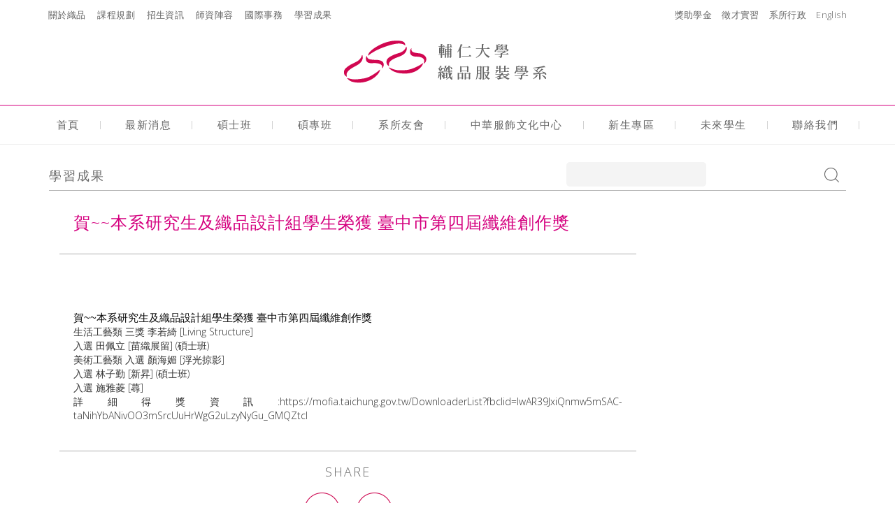

--- FILE ---
content_type: text/html; charset=UTF-8
request_url: https://www.tc.fju.edu.tw/article/0816/3180
body_size: 61559
content:
<!DOCTYPE html PUBLIC "-//W3C//DTD XHTML 1.0 Transitional//EN" "http://www.w3.org/TR/xhtml1/DTD/xhtml1-transitional.dtd">
<html xmlns="http://www.w3.org/1999/xhtml">
<head>
<meta http-equiv="Content-Type" content="text/html; charset=UTF-8" />
<meta name="keywords" content="輔大織品系,輔仁大學,織品服裝學系,織品服裝學系研究所,織品服裝學系碩在職專班" />
<meta name="description" content="織品服裝學系" />
<title>織品服裝學系</title>
<meta name="viewport" content="width=device-width, initial-scale=1 ,user-scalable=no">
<meta name="og:description" content="" />
<meta property="og:title" content="學習成果"/>
<meta property="og:type" content="website"/>
<meta property="og:url" content="https://www.tc.fju.edu.tw/article/0816/3180"/>
<meta property="og:image" content="https://www.tc.fju.edu.tw/assets/page/images/logo-footer.png"/>
<meta property="og:site_name" content="織品服裝學系" />
<meta http-equiv="X-UA-Compatible" content="IE=edge,chrome=1" />


<link rel="shortcut icon" href="https://www.tc.fju.edu.tw/assets/page/images/favicon.ico">

<link type="text/css" rel="stylesheet" href="https://www.tc.fju.edu.tw/assets/page/css/reset.css" /><!--reset-->
<link type="text/css" rel="stylesheet" href="https://www.tc.fju.edu.tw/assets/page/js/jquery_ui/jquery-ui.css"><!-- jquery ui 1.11.4-->
<link type="text/css" rel="stylesheet" href="https://www.tc.fju.edu.tw/assets/page/js/bootstrap3/css/bootstrap.css" /><!--bootsrap3-->  
<link type="text/css" rel="stylesheet" href="https://www.tc.fju.edu.tw/assets/page/css/main.css?v=10"><!--main css-->
<link type="text/css" rel="stylesheet" href="https://www.tc.fju.edu.tw/assets/page/css/fast.css?v=2" /><!-- fast.css §Ö³t³]©w -->
<link type="text/css" rel="stylesheet" href="https://www.tc.fju.edu.tw/assets/page/css/menu.css" /><!-- menu -->
<link type="text/css" rel="stylesheet" href="https://www.tc.fju.edu.tw/assets/page/js/swiper/swiper.css" /><!-- swiper.css -->
<link type="text/css" rel="stylesheet" href="https://www.tc.fju.edu.tw/assets/page/js/lightcase/src/css/lightcase.css" /><!-- lightcase.css -->


<link href="https://fonts.googleapis.com/css?family=Open+Sans:300,700" rel="stylesheet">
<link href='https://fonts.googleapis.com/css?family=Playfair+Display' rel='stylesheet' type='text/css'>
<link rel="canonical" href="https://dev.twitter.com/web/tweet-button">
<link rel="me" href="https://twitter.com/twitterdev">

<script type="text/javascript" src="https://www.tc.fju.edu.tw/assets/page/js/jquery/jquery-1.11.3.min.js"></script><!--jquery 1.11.3-->
<script type="text/javascript" src="https://www.tc.fju.edu.tw/assets/page/js/jquery_ui/jquery-ui.js"></script><!-- jquery ui 1.11.4-->
<script type="text/javascript" src="https://www.tc.fju.edu.tw/assets/page/js/bootstrap3/js/bootstrap.js"></script><!--bootsrap3-->
<script type="text/javascript" src="https://www.tc.fju.edu.tw/assets/page/js/main/main.js"></script><!--main.js-->
<script type="text/javascript" src="https://www.tc.fju.edu.tw/assets/page/js/swiper/swiper-bundle.min.js"></script><!--swiper.min.js-->
<script type="text/javascript" src="https://www.tc.fju.edu.tw/assets/page/js/lightcase/src/js/lightcase.js"></script><!--lightcase.js-->


<!--支援IE9以下 依序為 html5shiv css3選擇器 media Bootsrap3-->


<!--[if lte IE 9]>
	<script type="text/javascript" src="https://www.tc.fju.edu.tw/assets/page/js/support_ie/ie8tag.js"></script>
	<script src="https://www.tc.fju.edu.tw/assets/page/js/support_ie/html5shiv.js"></script>
	<script src="https://www.tc.fju.edu.tw/assets/page/js/support_ie/ie9.js"></script>
	<script src="https://www.tc.fju.edu.tw/assets/page/js/support_ie/mediaqueries.js"></script> 
	<script src="https://www.tc.fju.edu.tw/assets/page/js/support_ie/respond.min.js"></script>
    <link type="text/css" rel="stylesheet" href="https://www.tc.fju.edu.tw/assets/page/js/support_ie/ie-adjustment.css" />
<![endif]-->

<!--抓值-->
<script> 
base_url = 'https://www.tc.fju.edu.tw/';
webname  = '織品服裝學系';
idt = '';
</script>
<!--抓值-->

<script type="text/javascript" src="https://www.tc.fju.edu.tw/assets/page/js/nsdi.js"></script><!-- nsdi js -->

<!-- twitter -->
<script>window.twttr = (function(d, s, id) {
var js, fjs = d.getElementsByTagName(s)[0],
t = window.twttr || {};
if (d.getElementById(id)) return t;
js = d.createElement(s);
js.id = id;
js.src = "https://platform.twitter.com/widgets.js";
fjs.parentNode.insertBefore(js, fjs);
t._e = [];
t.ready = function(f) {
    t._e.push(f);
};
return t;
}(document, "script", "twitter-wjs"));</script>
<!-- twitter end -->


<script>
	
</script>


</head>
<body class="body-bg2">

<div class="all-section">
<!DOCTYPE HTML PUBLIC "-//W3C//DTD HTML 4.01//EN" "http://www.w3.org/TR/html4/strict.dtd">
<header>
<input type="hidden" id="searchtype" value="article">
    <div class="total-nav">
        <span class="menu open-mobile-menu"><i class="glyphicon glyphicon-align-justify visible-xs-inline-block"></i></span>
        <div class="top-nav container">
            <div class="top-nav-left">
                <ul class="left">
		    		    		    		                        <li><a href="http://www.tc.fju.edu.tw/category/48" class="hidden-xs"  >關於織品</a>
		    			                        <div>
                            <ul>
		    						<li>
				       
                                     <a href="https://www.tc.fju.edu.tw/category/48">教學資源 </a>
				     				</li>
								<li>
				       	
				      				                                           <a href="https://www.tc.fju.edu.tw/article/tcin3min0307/3298">三分鐘了解織品</a>
				     				     				</li>
				                            </ul>
                        </div>
			                    </li>
		    		    		                        <li><a href="https://www.tc.fju.edu.tw/category/72" class="hidden-xs"  >課程規劃</a>
		    			                        <div>
                            <ul>
		    						<li>
				       
                                     <a href="https://www.tc.fju.edu.tw/category/83">織品服裝學系修業規則</a>
				     				</li>
								<li>
				       
                                     <a href="https://www.tc.fju.edu.tw/category/159">課程地圖</a>
				     				</li>
								<li>
				       
                                     <a href="https://www.tc.fju.edu.tw/category/73">大學部課程規劃</a>
				     				</li>
								<li>
				       
                                     <a href="https://www.tc.fju.edu.tw/category/74">碩士班課程規劃</a>
				     				</li>
								<li>
				       
                                     <a href="https://www.tc.fju.edu.tw/category/75">碩士在職專班課程規劃</a>
				     				</li>
				                            </ul>
                        </div>
			                    </li>
		    		    		                        <li><a href="https://www.tc.fju.edu.tw/category/84" class="hidden-xs"  >招生資訊</a>
		    			                        <div>
                            <ul>
		    						<li>
				       
                                     <a href="https://www.tc.fju.edu.tw/category/88">學士班招生資訊</a>
				     				</li>
								<li>
				       
                                     <a href="https://www.tc.fju.edu.tw/category/89">碩士班招生資訊</a>
				     				</li>
								<li>
				       
                                     <a href="https://www.tc.fju.edu.tw/category/90">碩士在職專班招生資訊</a>
				     				</li>
								<li>
				       	
				      				                                           <a href="https://www.tc.fju.edu.tw/article/2013-11-14-01-31-01/398">輔系</a>
				     				     				</li>
								<li>
				       	
				      				                                           <a href="https://www.tc.fju.edu.tw/article/double%20major/1793">雙主修</a>
				     				     				</li>
								<li>
				       
                                     <a href="https://www.tc.fju.edu.tw/category/162">轉系轉學考</a>
				     				</li>
								<li>
				       	
				      				                                           <a href="https://www.tc.fju.edu.tw/article/Sports111/3266">運動績優生</a>
				     				     				</li>
								<li>
				       
		    	             <a href=""  class="hidden-xs">招生資訊</a>
				     				</li>
				                            </ul>
                        </div>
			                    </li>
		    		    		                        <li><a href="https://www.tc.fju.edu.tw/category/47" class="hidden-xs"  >師資陣容 </a>
		    			                        <div>
                            <ul>
		    						<li>
				       
                                     <a href="https://www.tc.fju.edu.tw/category/58">織品設計組</a>
				     				</li>
								<li>
				       
                                     <a href="https://www.tc.fju.edu.tw/category/56">服飾設計組</a>
				     				</li>
								<li>
				       
                                     <a href="https://www.tc.fju.edu.tw/category/57">服飾行銷組</a>
				     				</li>
								<li>
				       	
				      				                                           <a href="https://www.tc.fju.edu.tw/article/1525/1631">兼任教師</a>
				     				     				</li>
								<li>
				       	
				      				                                           <a href="https://www.tc.fju.edu.tw/article/1536/1632">助教與行政</a>
				     				     				</li>
				                            </ul>
                        </div>
			                    </li>
		    		    		                        <li><a href="https://www.tc.fju.edu.tw/category/153" class="hidden-xs"  >國際事務</a>
		    			                        <div>
                            <ul>
		    						<li>
				       
                                     <a href="https://www.tc.fju.edu.tw/category/154">交換學生</a>
				     				</li>
								<li>
				       
                                     <a href="https://www.tc.fju.edu.tw/category/155">國際交流</a>
				     				</li>
				                            </ul>
                        </div>
			                    </li>
		    		                        <li><a href="https://www.tc.fju.edu.tw/customer" class="hidden-xs">學習成果</a>
                        <div>
                            <ul>
                                <li><a href="https://www.tc.fju.edu.tw/customer#w1">織品榮譽榜</a></li>
                                <li><a href="https://www.tc.fju.edu.tw/customer#w2">教學活動成果</a></li>
                                                                	
										 
											<li><a href="http://tcnews.info/"  target="_blank" >TCNews電子報 </a></li>
										
                                	
										 
											<li><a href="https://gp.tc.fju.edu.tw/" >畢業專題線上型錄</a></li>
										
                                	
										 
											<li><a href="http://www.tc.fju.edu.tw/category/126" >系友動態</a></li>
										
                                	                                                                <!-- <li><a href="https://www.tc.fju.edu.tw/customer#w4">系友動態</a></li> -->
                            </ul>
                        </div>
                    </li>
                </ul>
                <div class="clearfix"></div>
            </div>
            <div class="top-nav-right">
                <ul class="right">
		    		    		                        <li>
		    	<a href="https://www.tc.fju.edu.tw/category/45"  class="hidden-xs">獎助學金</a>
			                    </li>
		    		                        <li>
		    	<a href="https://www.tc.fju.edu.tw/category/46"  class="hidden-xs">徵才實習</a>
			                    </li>
		    		                        <li>
		    	<a href="https://www.tc.fju.edu.tw/category/148"  class="hidden-xs">系所行政</a>
			                        <div>
                            <ul>
		    						<li>
				       
                                     <a href="https://www.tc.fju.edu.tw/category/149">教師專用</a>
				     				</li>
								<li>
				       
                                     <a href="https://www.tc.fju.edu.tw/category/150">學生專用</a>
				     				</li>
								<li>
				       
                                     <a href="https://www.tc.fju.edu.tw/category/151">常用連結</a>
				     				</li>
				                            </ul>
                        </div>
			                    </li>
		    		                        <li>
		    	<a href="https://tcofficial.tcscope.com/"  target="_blank"  class="hidden-xs">English</a>
			                    </li>
		    		                    </ul>
                <div class="clearfix"></div>
            </div>
        </div>

        <div class="container head-logo">
            <a href="https://www.tc.fju.edu.tw/" title="輔仁織品服裝">
                <img src="https://www.tc.fju.edu.tw/assets/page/images/logo2.png" class="img-responsive" alt="輔仁織品服裝" style="display: block; margin: 0 auto; margin-bottom:30px;margin-top:20px; ">
            </a>
        </div>
        <div class="bottom-line"></div>

        <div class="mobile-main-menu-bg"></div>
        <div class="nav-scroll-start"></div>
        <div class="nav-box">
            <nav>
                <ul class="nav-menu container-fluid">
                    <li><a href="https://www.tc.fju.edu.tw/" title="首頁">首頁</a></li>
		    		    		  		  		    <li class="visible-xs-block">
		                            <a href="http://www.tc.fju.edu.tw/category/48"  >關於織品</a>
		    			                        <div>
                            <ul>
		    						<li>
				       
                                     <a href="https://www.tc.fju.edu.tw/category/48">教學資源 </a>
				     				</li>
								<li>
				       	
				      				                                           <a href="https://www.tc.fju.edu.tw/article/tcin3min0307/3298">三分鐘了解織品</a>
				     				     				</li>
				                            </ul>
                        </div>
		                            </li>
				  		  		    <li class="visible-xs-block">
		                            <a href="https://www.tc.fju.edu.tw/category/72"  >課程規劃</a>
		    			                        <div>
                            <ul>
		    						<li>
				       
                                     <a href="https://www.tc.fju.edu.tw/category/83">織品服裝學系修業規則</a>
				     				</li>
								<li>
				       
                                     <a href="https://www.tc.fju.edu.tw/category/159">課程地圖</a>
				     				</li>
								<li>
				       
                                     <a href="https://www.tc.fju.edu.tw/category/73">大學部課程規劃</a>
				     				</li>
								<li>
				       
                                     <a href="https://www.tc.fju.edu.tw/category/74">碩士班課程規劃</a>
				     				</li>
								<li>
				       
                                     <a href="https://www.tc.fju.edu.tw/category/75">碩士在職專班課程規劃</a>
				     				</li>
				                            </ul>
                        </div>
		                            </li>
				  		  		    <li class="visible-xs-block">
		                            <a href="https://www.tc.fju.edu.tw/category/84"  >招生資訊</a>
		    			                        <div>
                            <ul>
		    						<li>
				       
                                     <a href="https://www.tc.fju.edu.tw/category/88">學士班招生資訊</a>
				     				</li>
								<li>
				       
                                     <a href="https://www.tc.fju.edu.tw/category/89">碩士班招生資訊</a>
				     				</li>
								<li>
				       
                                     <a href="https://www.tc.fju.edu.tw/category/90">碩士在職專班招生資訊</a>
				     				</li>
								<li>
				       	
				      				                                           <a href="https://www.tc.fju.edu.tw/article/2013-11-14-01-31-01/398">輔系</a>
				     				     				</li>
								<li>
				       	
				      				                                           <a href="https://www.tc.fju.edu.tw/article/double%20major/1793">雙主修</a>
				     				     				</li>
								<li>
				       
                                     <a href="https://www.tc.fju.edu.tw/category/162">轉系轉學考</a>
				     				</li>
								<li>
				       	
				      				                                           <a href="https://www.tc.fju.edu.tw/article/Sports111/3266">運動績優生</a>
				     				     				</li>
								<li>
				       
		    	             <a href="https://exam.fju.edu.tw/"  target="_blank"  class="hidden-xs">招生平台</a>
				     				</li>
				                            </ul>
                        </div>
		                            </li>
				  		  		    <li class="visible-xs-block">
		                            <a href="https://www.tc.fju.edu.tw/category/47"  >師資陣容 </a>
		    			                        <div>
                            <ul>
		    						<li>
				       
                                     <a href="https://www.tc.fju.edu.tw/category/58">織品設計組</a>
				     				</li>
								<li>
				       
                                     <a href="https://www.tc.fju.edu.tw/category/56">服飾設計組</a>
				     				</li>
								<li>
				       
                                     <a href="https://www.tc.fju.edu.tw/category/57">服飾行銷組</a>
				     				</li>
								<li>
				       	
				      				                                           <a href="https://www.tc.fju.edu.tw/article/1525/1631">兼任教師</a>
				     				     				</li>
								<li>
				       	
				      				                                           <a href="https://www.tc.fju.edu.tw/article/1536/1632">助教與行政</a>
				     				     				</li>
				                            </ul>
                        </div>
		                            </li>
				  		  		    <li class="visible-xs-block">
		                            <a href="https://www.tc.fju.edu.tw/category/153"  >國際事務</a>
		    			                        <div>
                            <ul>
		    						<li>
				       
                                     <a href="https://www.tc.fju.edu.tw/category/154">交換學生</a>
				     				</li>
								<li>
				       
                                     <a href="https://www.tc.fju.edu.tw/category/155">國際交流</a>
				     				</li>
				                            </ul>
                        </div>
		                            </li>
				                    <li class="visible-xs-block"><a href="https://www.tc.fju.edu.tw/customer">學習成果</a>
                        <div>
                            <ul>
                                <li><a href="https://www.tc.fju.edu.tw/customer#w1">織品榮譽榜</a></li>
                                <li><a href="https://www.tc.fju.edu.tw/customer#w2">教學活動成果</a></li>
                                                                	
										 
											<li><a href="http://tcnews.info/"  target="_blank" >TCNews電子報 </a></li>
										
                                	
										 
											<li><a href="https://gp.tc.fju.edu.tw/" >畢業專題線上型錄</a></li>
										
                                	
										 
											<li><a href="http://www.tc.fju.edu.tw/category/126" >系友動態</a></li>
										
                                	                                                                <!-- <li><a href="https://www.tc.fju.edu.tw/customer#w4">系友動態</a></li> -->
                            </ul>
                        </div>
                    </li>
                  	          		  		  		    <li>
                         <a href="https://www.tc.fju.edu.tw/category/36" >最新消息 </a>
			                        <div>
                            <ul>
		    						<li>
				       
                                     <a href="https://www.tc.fju.edu.tw/category/136">最新公告</a>
				     				</li>
								<li>
				       
                                     <a href="https://www.tc.fju.edu.tw/category/37">榮譽榜</a>
				     				</li>
								<li>
				       
                                     <a href="https://www.tc.fju.edu.tw/category/41">活動公告</a>
				     				</li>
								<li>
				       
                                     <a href="https://www.tc.fju.edu.tw/category/43">競賽資訊</a>
				     				</li>
								<li>
				       
                                     <a href="https://www.tc.fju.edu.tw/category/40">課程公告</a>
				     				</li>
								<li>
				       
                                     <a href="https://www.tc.fju.edu.tw/category/42">新生專區</a>
				     				</li>
								<li>
				       
                                     <a href="https://www.tc.fju.edu.tw/category/124">獎助學金</a>
				     				</li>
								<li>
				       
                                     <a href="https://www.tc.fju.edu.tw/category/168">企業求才</a>
				     				</li>
								<li>
				       
                                     <a href="https://www.tc.fju.edu.tw/category/125">實習事務</a>
				     				</li>
								<li>
				       
                                     <a href="https://www.tc.fju.edu.tw/category/44">展演資訊</a>
				     				</li>
								<li>
				       
                                     <a href="https://www.tc.fju.edu.tw/category/126">系友動態</a>
				     				</li>
				                            </ul>
                        </div>
		                            </li>
				  		  		    <li>
                         <a href="https://www.tc.fju.edu.tw/category/50" >碩士班</a>
			                        <div>
                            <ul>
		    						<li>
				       
                                     <a href="https://www.tc.fju.edu.tw/category/59">碩士班公告</a>
				     				</li>
								<li>
				       
                                     <a href="https://www.tc.fju.edu.tw/category/60">學習歷程</a>
				     				</li>
								<li>
				       
                                     <a href="https://www.tc.fju.edu.tw/category/86">辦法下載</a>
				     				</li>
								<li>
				       
                                     <a href="https://www.tc.fju.edu.tw/category/87">表格下載</a>
				     				</li>
				                            </ul>
                        </div>
		                            </li>
				  		  		    <li>
                         <a href="https://www.tc.fju.edu.tw/category/51" >碩專班</a>
			                        <div>
                            <ul>
		    						<li>
				       
                                     <a href="https://www.tc.fju.edu.tw/category/67">碩專班公告</a>
				     				</li>
								<li>
				       
                                     <a href="https://www.tc.fju.edu.tw/category/68">碩專班學習資源</a>
				     				</li>
								<li>
				       
                                     <a href="https://www.tc.fju.edu.tw/category/97">辦法下載</a>
				     				</li>
								<li>
				       
                                     <a href="https://www.tc.fju.edu.tw/category/91">表格下載</a>
				     				</li>
				                            </ul>
                        </div>
		                            </li>
				  		  		    <li>
                         <a href="https://www.tc.fju.edu.tw/category/127" >系所友會</a>
			                        <div>
                            <ul>
		    						<li>
				       
                                     <a href="https://www.tc.fju.edu.tw/category/121">組織架構</a>
				     				</li>
								<li>
				       
                                     <a href="https://www.tc.fju.edu.tw/category/120">章程辦法</a>
				     				</li>
								<li>
				       
                                     <a href="https://www.tc.fju.edu.tw/category/123">系友活動</a>
				     				</li>
								<li>
				       
                                     <a href="https://www.tc.fju.edu.tw/category/127">傑出校友</a>
				     				</li>
								<li>
				       
                                     <a href="https://www.tc.fju.edu.tw/category/122">傑出系友</a>
				     				</li>
								<li>
				       
		    	             <a href="https://www.facebook.com/輔大織品服裝系所友會-301007760103460/"  target="_blank"  class="hidden-xs">臉書連結</a>
				     				</li>
				                            </ul>
                        </div>
		                            </li>
				  		  		    <li>
                         <a href="http://ctccc.tc.fju.edu.tw/"  target="_blank">中華服飾文化中心</a>
			                    </li>
				  		  		    <li>
                         <a href="https://www.tc.fju.edu.tw/category/164" >新生專區</a>
			                    </li>
				  		  		    <li>
                         <a href="https://www.tc.fju.edu.tw/category/167" >未來學生</a>
			                    </li>
				  		  		    <li>
                         <a href="https://www.tc.fju.edu.tw/article/contact/321" >聯絡我們</a>
			                    </li>
			        		    		    		  		  		    <li class="visible-xs-block">
                         <a href="https://www.tc.fju.edu.tw/category/45" >獎助學金</a>
			                    </li>
				  		  		    <li class="visible-xs-block">
                         <a href="https://www.tc.fju.edu.tw/category/46" >徵才實習</a>
			                    </li>
				  		  		    <li class="visible-xs-block">
                         <a href="https://www.tc.fju.edu.tw/category/148" >系所行政</a>
			                        <div>
                            <ul>
		    						<li>
				       
                                     <a href="https://www.tc.fju.edu.tw/category/149">教師專用</a>
				     				</li>
								<li>
				       
                                     <a href="https://www.tc.fju.edu.tw/category/150">學生專用</a>
				     				</li>
								<li>
				       
                                     <a href="https://www.tc.fju.edu.tw/category/151">常用連結</a>
				     				</li>
				                            </ul>
                        </div>
		                            </li>
				  		  		    <li class="visible-xs-block">
                         <a href="https://tcofficial.tcscope.com/"  target="_blank">English</a>
			                    </li>
			                        </ul>  
            </nav>
        </div>
    </div>
</header>




<script>
    $(document).ready(function(){

        MainMenu();

        $(window).resize(function(){
            MainMenu();
          
        })

        //選單JS
        function MainMenu(){

            WinW = window.innerWidth || document.documentElement.clientWidth || document.body.clientWidth,
            Nav = $('.nav-menu'),
            SubMenuBox = $('.nav-menu li div '),
            SubMenu = $('.nav-menu li ul'),
            MobileMenu = $('.mobile-main-menu'),
            MobileBG = $('.mobile-main-menu-bg');

            if( WinW >= 768 ){
                Nav.removeClass('mobile-main-menu menu-close menu-open').addClass('main-menu');
                SubMenuBox.removeClass('mobile-sub-menu-box').addClass('sub-menu-box');             
                SubMenu.removeClass('mobile-sub-menu').addClass('sub-menu');
                MobileBG.fadeOut();

                $('.sub-menu-box').hide();

                //滑鼠hover 出現隱藏
                $('.main-menu li').hover(function(){
                    $(this).children('.sub-menu-box').show();
                    //統一高度
                    $('.sub-menu-box').css({'height':'auto'})
                    var nav_ul = $(this).children('.sub-menu-box').children('ul'),
                        nav_ul_length = nav_ul.length,
                        menu_height = 0;
                    for( i=0; i < nav_ul_length ; i++ ){
                        if( nav_ul.eq(i).height() > menu_height){
                            var menu_height = nav_ul.eq(i).height();
                            nav_ul.css({'min-height':menu_height+30})
                        };
                    };
                },function(){
                    $(this).children('.sub-menu-box').stop().hide();
                })
            }else{
                Nav.removeClass('main-menu').addClass('mobile-main-menu');
                SubMenuBox.removeClass('sub-menu-box').addClass('mobile-sub-menu-box');
                SubMenu.removeClass('sub-menu').addClass('mobile-sub-menu');

                SubMenu.css({'min-height':'auto'})

                //點擊Mobile Menu按鈕時選單滑出
                $('.open-mobile-menu').click(function(){
                    Nav.removeClass('menu-close').addClass('menu-open');
                    MobileBG.fadeIn();
                })
                //點擊選項時展開
                $('.mobile-main-menu li').click(function(){
                    $(this).addClass('active');
                    $(this).siblings().removeClass('active');
                    $('.mobile-sub-menu-box').slideUp();
                    $(this).children('.mobile-sub-menu-box').stop().slideDown(700);
                })
                //點擊BG時關閉Menu
                MobileBG.click(function(){
                    Nav.removeClass('menu-open').addClass('menu-close');
                    MobileBG.fadeOut();
                })
            }
00000000
            Nav.fadeIn();
        }

    })
</script>

<!--[if !IE]><!-->
<script>
    //導航寬窄特效 start
    //初始化  , 設高度  , 防止預設是fixed時整篇會往上
    var Header = $("header"),
        TotalNavHeight = $(".total-nav").height(),
        WinW = window.innerWidth || document.documentElement.clientWidth || document.body.clientWidth;

        //目前沒設變動 , height的高度須隨header高度調整
        if( WinW <= 768){
            Header.height("75px");
        }else{
            Header.height("202px");
        }

    $(window).resize(function(){
        HeadResize();
    });
    
    $(window).scroll(function () {  
        HeadResize();      
    });

    function HeadResize(){
        var WinW = window.innerWidth || document.documentElement.clientWidth || document.body.clientWidth,
            ScrollVal = $(window).scrollTop(),
            Logo = $(".head-logo img"),
            Header = $("header"),
            TotalNavHeight = $(".total-nav").height(),
            test = $(".sub-menu-box");
         
        // ScrollVal > 50 , 導航變寬
        if ( ScrollVal > 50 && WinW >= 1200 ){
            Logo.animate({
                'margin-top':'-30px',
                'margin-bottom':'10px',
				'max-width':'85%'
            },50);
            Header.height("187px");
            test.css({                                    //test
                'top':'120px'
            })
        // ScrollVal < 50 , 導航變窄
        }else if( ScrollVal < 50 && WinW >= 768  ){
            Logo.animate({
                'margin-top':'20px',
                'margin-bottom':'20px',
                'max-width':'100%'
            },50,function(){                            //使用回調函數,避免height固定時有留白
                Header.height("174px");
            });
            test.css({                                  //test
                'top':'195px'
            })
        //電腦縮小時,高度縮小 
        }else{
            Header.height("75px");
            Logo.animate({
                'margin-top':'20px',
                'margin-bottom':'20px',
                'max-width':'100%'
            },50);
        }
    }
    //導航寬窄特效 over
</script>
<!--<![endif]-->

<article class="container">
	<section class="news">
				<div class="col-xs-12 col-sm-12 col-md-12 col-lg-12 search">
			<label>
			<h1 class="news-system-title">學習成果</h1>
            </label>
			<label>
			<a href="#" class="search-btn"><img src="https://www.tc.fju.edu.tw/assets/page/images/img15.png" alt="織品服裝學系"></a>
			<input type="text" id="search" value="">
            <input type="hidden" id="aid" value="174">
			</label>
		</div>
			    		<div class="col-xs-12 col-sm-9 col-md-9 col-lg-9 news-content">
		    			<!-- 文章標題 -->
			<h2>賀~~本系研究生及織品設計組學生榮獲 臺中市第四屆纖維創作獎</h2>
			<!-- 自由編輯區 開始 -->
                
			<div class="free-edit-container" style="word-wrap: break-word; word-break: normal;">
				<br><br><div dir="auto" style="font-family: "><span style="color:rgb(5, 5, 5); font-family:segoe ui historic,segoe ui,helvetica,arial,sans-serif; font-size:15px">賀~~本系研究生及織品設計組學生榮獲 </span><span style="color:rgb(5, 5, 5); font-family:segoe ui historic,segoe ui,helvetica,arial,sans-serif; font-size:15px">臺中市第四屆纖維創作獎</span></div>

<div dir="auto" style="font-family: ">
<div dir="auto" style="font-family: "Segoe UI Historic", "Segoe UI", Helvetica, Arial, sans-serif; color: rgb(5, 5, 5); font-size: 15px; white-space: pre-wrap;">生活工藝類 三獎 李若綺 [Living Structure]</div>

<div dir="auto" style="font-family: "Segoe UI Historic", "Segoe UI", Helvetica, Arial, sans-serif; color: rgb(5, 5, 5); font-size: 15px; white-space: pre-wrap;">入選 田佩立 [苗織展留] (碩士班)</div>

<div dir="auto" style="font-family: "Segoe UI Historic", "Segoe UI", Helvetica, Arial, sans-serif; color: rgb(5, 5, 5); font-size: 15px; white-space: pre-wrap;">美術工藝類 入選 顏海媚 [浮光掠影]</div>

<div dir="auto" style="font-family: "Segoe UI Historic", "Segoe UI", Helvetica, Arial, sans-serif; color: rgb(5, 5, 5); font-size: 15px; white-space: pre-wrap;">入選 林子勤 [新昇] (碩士班)</div>

<div dir="auto" style="font-family: "Segoe UI Historic", "Segoe UI", Helvetica, Arial, sans-serif; color: rgb(5, 5, 5); font-size: 15px; white-space: pre-wrap;">入選 施雅菱 [蕁]</div>

<div dir="auto" style="font-family: "Segoe UI Historic", "Segoe UI", Helvetica, Arial, sans-serif; color: rgb(5, 5, 5); font-size: 15px; white-space: pre-wrap;">詳細得獎資訊:https://mofia.taichung.gov.tw/DownloaderList?fbclid=IwAR39JxiQnmw5mSAC-taNihYbANivOO3mSrcUuHrWgG2uLzyNyGu_GMQZtcI</div>
</div>
			</div>
			<!-- 自由編輯區 結束 -->

			<!-- 上傳附件區 開始 -->
				<!-- 給客戶看的DEMO示意，如確認OK需要重新切版 -->
							<div class="clearfix"></div>
			<!-- 上傳附件區 結束 -->
			<div class="share-tools">
				<h3>SHARE</h3>
        

				<div class="social text-center">
					<a href="https://twitter.com/intent/tweet" alt="織品服裝學系" class="social-1"  data-size="large"></a>
		            <a href="https://www.facebook.com/sharer/sharer.php?u=http%3A%2F%2Fwww.tc.fju.edu.tw%2Farticle%2F0816%2F3180&title=賀~~本系研究生及織品設計組學生榮獲 臺中市第四屆纖維創作獎&picture=https%3A%2F%2Fwww.tc.fju.edu.tw%2Fassets%2Fpage%2Fimages%2Flogo-footer.png&description=賀~~本系研究生及織品設計組學生榮獲 臺中市第四屆纖維創作獎&caption=輔大織品系" alt="輔大織品系" class="social-2"  onclick="javascript:window.open(this.href, '', 'menubar=no,toolbar=no,resizable=yes,scrollbars=yes,height=300,width=600');return false;" target="_blank" title="Share on Facebook"></a>
					<!-- <a href="https://plus.google.com/share?url=https://www.tc.fju.edu.tw/" alt="織品服裝學系" class="social-3" onclick="javascript:window.open(this.href,'', 'menubar=no,toolbar=no,resizable=yes,scrollbars=yes,height=600,width=600');return false;"></a> -->
				</div>
			</div>
		<div class="clearfix"></div>
	</section>

</article>



<div class="scroll_up_sensor">
    <div class="scroll_up"></div>
</div>
<input type="hidden" id="next_pages" value="2">
<footer>
    <section class="footer footer-up">
        <div class="container footer-up-in">
            <a href="https://www.tc.fju.edu.tw/" title="輔仁織品服裝">
                <img src="https://www.tc.fju.edu.tw/assets/page/images/logo-footer.png" class="img-responsive logo" alt="輔仁織品服裝">
            </a>
                        <div class="col-xs-12 col-sm-12 col-md-12 col-lg-12 block">
                                <div>
                                        <h4>
                                                <a href="https://www.tc.fju.edu.tw/category/36" >最新消息 </a></h4>
                                                                                                    <a href="https://www.tc.fju.edu.tw/category/136">
                        <p>
                            最新公告                        </p>
                    </a>
                                                                                <a href="https://www.tc.fju.edu.tw/category/37">
                        <p>
                            榮譽榜                        </p>
                    </a>
                                                                                <a href="https://www.tc.fju.edu.tw/category/41">
                        <p>
                            活動公告                        </p>
                    </a>
                                                                                <a href="https://www.tc.fju.edu.tw/category/43">
                        <p>
                            競賽資訊                        </p>
                    </a>
                                                                                <a href="https://www.tc.fju.edu.tw/category/40">
                        <p>
                            課程公告                        </p>
                    </a>
                                                                                <a href="https://www.tc.fju.edu.tw/category/42">
                        <p>
                            新生專區                        </p>
                    </a>
                                                                                <a href="https://www.tc.fju.edu.tw/category/124">
                        <p>
                            獎助學金                        </p>
                    </a>
                                                                                <a href="https://www.tc.fju.edu.tw/category/168">
                        <p>
                            企業求才                        </p>
                    </a>
                                                                                <a href="https://www.tc.fju.edu.tw/category/125">
                        <p>
                            實習事務                        </p>
                    </a>
                                                                                <a href="https://www.tc.fju.edu.tw/category/44">
                        <p>
                            展演資訊                        </p>
                    </a>
                                                                                <a href="https://www.tc.fju.edu.tw/category/126">
                        <p>
                            系友動態                        </p>
                    </a>
                                                            
                </div>
                                <div>
                                        <h4>
                                                <a href="https://www.tc.fju.edu.tw/category/50" >碩士班</a></h4>
                                                                                                    <a href="https://www.tc.fju.edu.tw/category/59">
                        <p>
                            碩士班公告                        </p>
                    </a>
                                                                                <a href="https://www.tc.fju.edu.tw/category/60">
                        <p>
                            學習歷程                        </p>
                    </a>
                                                                                <a href="https://www.tc.fju.edu.tw/category/86">
                        <p>
                            辦法下載                        </p>
                    </a>
                                                                                <a href="https://www.tc.fju.edu.tw/category/87">
                        <p>
                            表格下載                        </p>
                    </a>
                                                            
                </div>
                                <div>
                                        <h4>
                                                <a href="https://www.tc.fju.edu.tw/category/51" >碩專班</a></h4>
                                                                                                    <a href="https://www.tc.fju.edu.tw/category/67">
                        <p>
                            碩專班公告                        </p>
                    </a>
                                                                                <a href="https://www.tc.fju.edu.tw/category/68">
                        <p>
                            碩專班學習資源                        </p>
                    </a>
                                                                                <a href="https://www.tc.fju.edu.tw/category/97">
                        <p>
                            辦法下載                        </p>
                    </a>
                                                                                <a href="https://www.tc.fju.edu.tw/category/91">
                        <p>
                            表格下載                        </p>
                    </a>
                                                            
                </div>
                                <div>
                                        <h4>
                                                <a href="https://www.tc.fju.edu.tw/category/45" >獎助學金</a></h4>
                                        
                </div>
                                <div>
                                        <h4>
                                                <a href="https://www.tc.fju.edu.tw/category/46" >徵才實習</a></h4>
                                        
                </div>
                                <div>
                                        <h4>
                                                <a href="http://www.tc.fju.edu.tw/category/48" >關於織品</a></h4>
                                                                                                    <a href="https://www.tc.fju.edu.tw/category/48">
                        <p>
                            教學資源                         </p>
                    </a>
                                                                                                    <a href="https://www.tc.fju.edu.tw/article/tcin3min0307/3298">
                        <p>
                            三分鐘了解織品                        </p>
                    </a>
                                                            
                </div>
                                <div>
                                        <h4>
                                                <a href="https://www.tc.fju.edu.tw/category/127" >系所友會</a></h4>
                                                                                                    <a href="https://www.tc.fju.edu.tw/category/121">
                        <p>
                            組織架構                        </p>
                    </a>
                                                                                <a href="https://www.tc.fju.edu.tw/category/120">
                        <p>
                            章程辦法                        </p>
                    </a>
                                                                                <a href="https://www.tc.fju.edu.tw/category/123">
                        <p>
                            系友活動                        </p>
                    </a>
                                                                                <a href="https://www.tc.fju.edu.tw/category/127">
                        <p>
                            傑出校友                        </p>
                    </a>
                                                                                <a href="https://www.tc.fju.edu.tw/category/122">
                        <p>
                            傑出系友                        </p>
                    </a>
                                                                                <a href="https://www.facebook.com/輔大織品服裝系所友會-301007760103460/"  target="_blank" ><p>臉書連結</p></a>
                                                            
                </div>
                                <div>
                                        <h4>
                                                <a href="http://ctccc.tc.fju.edu.tw/"  target="_blank" >中華服飾文化中心</a></h4>
                                        
                </div>
                                <div>
                                        <h4>
                                                <a href="https://www.tc.fju.edu.tw/category/164" >新生專區</a></h4>
                                        
                </div>
                                <div>
                                        <h4>
                                                <a href="https://www.tc.fju.edu.tw/category/167" >未來學生</a></h4>
                                        
                </div>
                                <div>
                                        <h4>
                                                <a href="https://www.tc.fju.edu.tw/article/contact/321" >聯絡我們</a></h4>
                                        
                </div>
                                <div>
                                        <h4>
                                                <a href="https://www.tc.fju.edu.tw/category/72" >課程規劃</a></h4>
                                                                                                    <a href="https://www.tc.fju.edu.tw/category/83">
                        <p>
                            織品服裝學系修業規則                        </p>
                    </a>
                                                                                <a href="https://www.tc.fju.edu.tw/category/159">
                        <p>
                            課程地圖                        </p>
                    </a>
                                                                                <a href="https://www.tc.fju.edu.tw/category/73">
                        <p>
                            大學部課程規劃                        </p>
                    </a>
                                                                                <a href="https://www.tc.fju.edu.tw/category/74">
                        <p>
                            碩士班課程規劃                        </p>
                    </a>
                                                                                <a href="https://www.tc.fju.edu.tw/category/75">
                        <p>
                            碩士在職專班課程規劃                        </p>
                    </a>
                                                            
                </div>
                                <div>
                                        <h4>
                                                <a href="https://www.tc.fju.edu.tw/category/84" >招生資訊</a></h4>
                                                                                                    <a href="https://www.tc.fju.edu.tw/category/88">
                        <p>
                            學士班招生資訊                        </p>
                    </a>
                                                                                <a href="https://www.tc.fju.edu.tw/category/89">
                        <p>
                            碩士班招生資訊                        </p>
                    </a>
                                                                                <a href="https://www.tc.fju.edu.tw/category/90">
                        <p>
                            碩士在職專班招生資訊                        </p>
                    </a>
                                                                                                    <a href="https://www.tc.fju.edu.tw/article/2013-11-14-01-31-01/398">
                        <p>
                            輔系                        </p>
                    </a>
                                                                                                    <a href="https://www.tc.fju.edu.tw/article/double%20major/1793">
                        <p>
                            雙主修                        </p>
                    </a>
                                                                                <a href="https://www.tc.fju.edu.tw/category/162">
                        <p>
                            轉系轉學考                        </p>
                    </a>
                                                                                                    <a href="https://www.tc.fju.edu.tw/article/Sports111/3266">
                        <p>
                            運動績優生                        </p>
                    </a>
                                                                                <a href="https://exam.fju.edu.tw/"  target="_blank" ><p>招生平台</p></a>
                                                            
                </div>
                                <div>
                                        <h4>
                                                <a href="https://www.tc.fju.edu.tw/category/47" >師資陣容 </a></h4>
                                                                                                    <a href="https://www.tc.fju.edu.tw/category/58">
                        <p>
                            織品設計組                        </p>
                    </a>
                                                                                <a href="https://www.tc.fju.edu.tw/category/56">
                        <p>
                            服飾設計組                        </p>
                    </a>
                                                                                <a href="https://www.tc.fju.edu.tw/category/57">
                        <p>
                            服飾行銷組                        </p>
                    </a>
                                                                                                    <a href="https://www.tc.fju.edu.tw/article/1525/1631">
                        <p>
                            兼任教師                        </p>
                    </a>
                                                                                                    <a href="https://www.tc.fju.edu.tw/article/1536/1632">
                        <p>
                            助教與行政                        </p>
                    </a>
                                                            
                </div>
                                <div>
                                        <h4>
                                                <a href="https://www.tc.fju.edu.tw/customer/49" >學習成果</a></h4>
                                                                                                    <a href="http://tcnews.info/"  target="_blank" ><p>TCNews電子報 </p></a>
                                                                                <a href="https://www.tc.fju.edu.tw/category/63">
                        <p>
                            畢展成果                        </p>
                    </a>
                                                                                <a href="https://www.tc.fju.edu.tw/category/104">
                        <p>
                            系學會活動                        </p>
                    </a>
                                                                                <a href="https://www.tc.fju.edu.tw/category/105">
                        <p>
                            教學活動成果                        </p>
                    </a>
                                                                                <a href="https://www.tc.fju.edu.tw/category/108">
                        <p>
                            織品榮譽榜                        </p>
                    </a>
                                                                                <a href="https://gp.tc.fju.edu.tw/" ><p>畢業專題線上型錄</p></a>
                                                                                <a href="http://www.tc.fju.edu.tw/category/126" ><p>系友動態</p></a>
                                                            
                </div>
                                <div>
                                        <h4>
                                                <a href="https://www.tc.fju.edu.tw/category/148" >系所行政</a></h4>
                                                                                                    <a href="https://www.tc.fju.edu.tw/category/149">
                        <p>
                            教師專用                        </p>
                    </a>
                                                                                <a href="https://www.tc.fju.edu.tw/category/150">
                        <p>
                            學生專用                        </p>
                    </a>
                                                                                <a href="https://www.tc.fju.edu.tw/category/151">
                        <p>
                            常用連結                        </p>
                    </a>
                                                            
                </div>
                                <div>
                                        <h4>
                                                <a href="https://tcofficial.tcscope.com/"  target="_blank" >English</a></h4>
                                        
                </div>
                                <div>
                                        <h4>
                                                <a href="https://www.tc.fju.edu.tw/category/153" >國際事務</a></h4>
                                                                                                    <a href="https://www.tc.fju.edu.tw/category/154">
                        <p>
                            交換學生                        </p>
                    </a>
                                                                                <a href="https://www.tc.fju.edu.tw/category/155">
                        <p>
                            國際交流                        </p>
                    </a>
                                                            
                </div>
                            </div>
                        <div class="clearfix"></div>
        </div>
    </section>
    <section class="footer footer-down">
        <div class="col-xs-12 col-sm-12 col-md-6 col-lg-8 col-lg-offset-2 col-md-offset-3 ">
            <ul class="bar col-lg-offset-5 col-md-offset-3 col-sm-offset-5 col-xs-offset-2">
                         <!-- href="https://www.facebook.com/sharer/sharer.php?u=http%3A%2F%2Fwww.tc.fju.edu.tw%2Farticle%2F0816%2F3180&title=賀~~本系研究生及織品設計組學生榮獲 臺中市第四屆纖維創作獎&picture=https%3A%2F%2Fwww.tc.fju.edu.tw%2Fassets%2Fpage%2Fimages%2Flogo-footer.png&description=賀~~本系研究生及織品設計組學生榮獲 臺中市第四屆纖維創作獎&caption=輔大織品系" alt="輔大織品系" onclick="javascript:window.open(this.href, '', 'menubar=no,toolbar=no,resizable=yes,scrollbars=yes,height=300,width=600');return false;" target="_blank" title="Share on Facebook" -->
                <a href="https://www.instagram.com/fujen.tc/" target="_blank">
                    <li class="first">
                    <svg width="20px" xmlns="http://www.w3.org/2000/svg" viewBox="0 0 448 512"><!--! Font Awesome Pro 6.4.0 by @fontawesome - https://fontawesome.com License - https://fontawesome.com/license (Commercial License) Copyright 2023 Fonticons, Inc. --><path fill="#666" d="M224.1 141c-63.6 0-114.9 51.3-114.9 114.9s51.3 114.9 114.9 114.9S339 319.5 339 255.9 287.7 141 224.1 141zm0 189.6c-41.1 0-74.7-33.5-74.7-74.7s33.5-74.7 74.7-74.7 74.7 33.5 74.7 74.7-33.6 74.7-74.7 74.7zm146.4-194.3c0 14.9-12 26.8-26.8 26.8-14.9 0-26.8-12-26.8-26.8s12-26.8 26.8-26.8 26.8 12 26.8 26.8zm76.1 27.2c-1.7-35.9-9.9-67.7-36.2-93.9-26.2-26.2-58-34.4-93.9-36.2-37-2.1-147.9-2.1-184.9 0-35.8 1.7-67.6 9.9-93.9 36.1s-34.4 58-36.2 93.9c-2.1 37-2.1 147.9 0 184.9 1.7 35.9 9.9 67.7 36.2 93.9s58 34.4 93.9 36.2c37 2.1 147.9 2.1 184.9 0 35.9-1.7 67.7-9.9 93.9-36.2 26.2-26.2 34.4-58 36.2-93.9 2.1-37 2.1-147.8 0-184.8zM398.8 388c-7.8 19.6-22.9 34.7-42.6 42.6-29.5 11.7-99.5 9-132.1 9s-102.7 2.6-132.1-9c-19.6-7.8-34.7-22.9-42.6-42.6-11.7-29.5-9-99.5-9-132.1s-2.6-102.7 9-132.1c7.8-19.6 22.9-34.7 42.6-42.6 29.5-11.7 99.5-9 132.1-9s102.7-2.6 132.1 9c19.6 7.8 34.7 22.9 42.6 42.6 11.7 29.5 9 99.5 9 132.1s2.7 102.7-9 132.1z"/></svg>
                        <!-- <img src="https://www.tc.fju.edu.tw/assets/page/images/icon-ig.svg" alt="ig"> -->
                    </li>
                </a>
                <a href="https://www.facebook.com/tc.fju/" target="_blank">
                    <li>織品系</li>
                </a>
                <a href="https://www.facebook.com/fjutcsc" target="_blank">
                    <li class="third">系學會</li>
                </a>
                <div class="clearfix"></div>
            </ul>
            <ul class="contact m-b-20 col-lg-offset-3 col-md-offset-2 col-sm-offset-5 col-xs-offset-2">
                <li>
                    <a class="address">
                        24205 新北市新莊區中正路510號                    </a>
                </li>
                <li><a class="phone">Tel: 2905-2107</a></li>
                <li>
                    <a class="mail">
                        046895@mail.fju.edu.tw​</a>
                </li>
                <div class="clearfix"></div>
            </ul>
            <p style="text-align:center;">＊首頁影片請使用chome/safari得到最佳瀏覽效果</p>
            <p class="copyright">Copyright © 2016 輔仁大學織品服裝學系. All rights reserved. Powered by <a href="https://www.nsdi.com.tw/" target="_blank">山川久也</a></p>
        </div>
        <div class="clearfix"></div>
    </section>
</footer>

<script type="text/javascript">
    $(".scroll_up_sensor").hide() //隐藏go to top按钮
    $(function() {
        $(window).scroll(function() {
            if ($(this).scrollTop() > 200) { //当window的scrolltop距离大于1时，go to top按钮淡出，反之淡入
                $(".scroll_up_sensor").fadeIn();
            } else {
                $(".scroll_up_sensor").fadeOut();
            }
        });
    });

    $(document).ready(function() {
        // 给go to top按钮一个点击事件
        $(".scroll_up_sensor").click(function(e) {
            e.preventDefault();
            $("body, html").animate({
                scrollTop: 0
            }, 800); //点击go to top按钮时，以800的速度回到顶部，这里的800可以根据你的需求修改
            return false;
        });
    });

</script>


</div>




</body>
</html> 
<script>
$(document).ready(function(){
        $('.news-content').find("img").each(function(i){
            //移除目前設定的影像長寬
            $(this).removeAttr('width');
            $(this).removeAttr('height');
            //取得影像實際的長寬
            var imgW = $('.news-content').find('img:eq('+i+')').width();
            var imgH = $('.news-content').find('img:eq('+i+')').height();
            //計算縮放比例
            var pre=1;
            var w = $('.news-content').width()/imgW;
            var h = $('.news-content').height()/imgH;
            if(w>h) pre=h;
            else pre=w;
            if(w>1){pre=1;}
            //設定目前的縮放比例
            $('.news-content').find('img:eq('+i+')').width(imgW*pre);
            $('.news-content').find('img:eq('+i+')').height(imgH*pre);
            $(this).addClass('img-responsive');
        });
        $('.news-content').css('visibility','visible');
});
</script>


--- FILE ---
content_type: text/css
request_url: https://www.tc.fju.edu.tw/assets/page/css/reset.css
body_size: 2493
content:
/**
 * YUI 3.5.0 - reset.css (http://developer.yahoo.com/yui/3/cssreset/)
 * http://cssreset.com
 * Copyright 2012 Yahoo! Inc. All rights reserved.
 * http://yuilibrary.com/license/
 */
/*
	TODO will need to remove settings on HTML since we can't namespace it.
	TODO with the prefix, should I group by selector or property for weight savings?
*/
html{
	color:#000;
	background:#FFF;
}
/*
	TODO remove settings on BODY since we can't namespace it.
*/
/*
	TODO test putting a class on HEAD.
		- Fails on FF. 
*/
body,
div,
dl,
dt,
dd,
ul,
ol,
li,
h1,
h2,
h3,
h4,
h5,
h6,
pre,
code,
form,
fieldset,
legend,
input,
textarea,
p,
blockquote,
th,
td {
	margin:0;
	padding:0;
}
table {
	border-collapse:collapse;
	border-spacing:0;
}
fieldset,
img {
	border:0;
}
/*
	TODO think about hanlding inheritence differently, maybe letting IE6 fail a bit...
*/
address,
caption,
cite,
code,
dfn,
em,
strong,
th,
var {
	font-style:normal;
	font-weight:normal;
}
 
ol,
ul {
	list-style:none;
}
 
caption,
th {
	text-align:left;
}
h1,
h2,
h3,
h4,
h5,
h6 {
	font-size:100%;
	font-weight:normal;
}
q:before,
q:after {
	content:'';
}
abbr,
acronym {
	border:0;
	font-variant:normal;
}
/* to preserve line-height and selector appearance */
sup {
	vertical-align:text-top;
}
sub {
	vertical-align:text-bottom;
}
input,
textarea,
select {
	font-family:inherit;
	font-size:inherit;
	font-weight:inherit;
}
/*to enable resizing for IE*/
input,
textarea,
select {
	*font-size:100%;
}
/*because legend doesn't inherit in IE */
legend {
	color:#000;
}
/* YUI CSS Detection Stamp */
#yui3-css-stamp.cssreset { display: none; }
	
a{
	text-decoration:none;
	outline: medium none;	
	hlbr:expression(this.onFocus=this.blur());
	cursor: pointer; 
	}		
	
ul,li{ 
	margin:0; 
	padding:0; 
	list-style:none;
	}

tml,a,form,area,div,img,table,td,th,ul,ol,dl,li,dt,dd,h1,h2,h3,h4,h5,h6,p {
	margin:0px;
	padding-left:0px;
	}
	
div,span{
	word-break: normal;
	text-align:justify; 
	}

input{
	padding: 0 5px;
	}

#clear{clear:both;}

#blank10{ height:10px;}
#blank20{ height:20px;}
#blank30{ height:30px;}
#blank40{ height:40px;}
#blank50{ height:50px;}
#blank60{ height:60px;}
#blank70{ height:70px;}
#blank80{ height:80px;}
#blank90{ height:90px;}
#blank100{ height:100px;}
#blank110{ height:110px;}
#blank120{ height:120px;}
#blank130{ height:130px;}
#blank140{ height:140px;}
#blank150{ height:150px;}
#blank160{ height:160px;}
#blank170{ height:170px;}
#blank180{ height:180px;}
#blank190{ height:190px;}
#blank200{ height:200px;}

--- FILE ---
content_type: text/css
request_url: https://www.tc.fju.edu.tw/assets/page/css/main.css?v=10
body_size: 36933
content:
@charset "UTF-8";
/* CSS Document */

@import url(http://fonts.googleapis.com/earlyaccess/cwtexming.css);
/*font-family: 'cwTeXMing', serif;*/

body {
	font-family:"微軟正黑體","蘋果儷中黑",'Open Sans',Arial;
	word-break: normal;
	text-align:justify; 
	margin: 0px;
	}

.clear{clear:both;}
.text_r{text-align:right;}
.text_l{text-align:left;}
.text_c{text-align:center;}
.blank10{ height:10px;}
.blank20{ height:20px;}
.blank30{ height:30px;}
.blank40{ height:40px;}
.blank50{ height:50px;}
.blank60{ height:60px;}
.blank70{ height:70px;}
.blank80{ height:80px;}
.blank90{ height:90px;}
.blank100{ height:100px;}
.blank110{ height:110px;}
.blank120{ height:120px;}
.blank130{ height:130px;}
.blank140{ height:140px;}
.blank150{ height:150px;}
.blank160{ height:160px;}
.blank170{ height:170px;}
.blank180{ height:180px;}
.blank190{ height:190px;}
.blank200{ height:200px;}

#fixed {
    position: relative;
    height: 100vh;
    z-index: 0;
    overflow: hidden;
}
#fixed video {
    -webkit-transform: translateX(-50%) translateY(-50%);
    -moz-transform: translateX(-50%) translateY(-50%);
    -ms-transform: translateX(-50%) translateY(-50%);
    -o-transform: translateX(-50%) translateY(-50%);
    transform: translateX(-50%) translateY(-50%);
    position: absolute;
    top: 50%;
    left: 50%;
    min-width: 100%;
    min-height: 100%;
    width: auto;
    height: auto;
    z-index: -100;
}

/* 影片支援縮放  ;  但手機版影片隱藏 */

#fixed iframe{
    position: absolute;
    top: 50%;
    left: 50%;
    z-index: -100;
    transform: translateX(-50%) translateY(-50%);
    background: url('') no-repeat;
    background-size: cover;
    transition: 1s opacity;
}

.scroll_up_sensor{
    width: 60px;
    height: 60px;
    position: fixed;
    right: 45px;
    bottom: 30px;
    cursor: pointer;
    z-index: 999;
}

.scroll_up{
    position: absolute;
    width:40px;
    height:40px;
    background:url(../images/scroll_top.png) no-repeat;
    background-position: -1px center;
    top: 15px;
    left: 15px;
    border-radius: 20px;
    -webkit-box-shadow: 0px 3px 10px 0px rgba(212,0,127,0.8);
    -moz-box-shadow: 0px 3px 10px 0px rgba(212,0,127,0.8);
    box-shadow: 0px 3px 10px 0px rgba(212,0,127,0.8);
    }

.content-wrap{
    position: relative;
    z-index: 1000;
    /*display: none;*/
}

.white.container-fluid{
    background: #fff;
    padding: 0;
}


.up-mask {
    position: absolute;
    top:35%;
    z-index:99;
}

.cover-video {
    position: fixed;
    width: 100%;
    height: 100vh;
}

.black-grid-bg{
    position: absolute;
    z-index: 98;
    top: 0;
    left: 0;
    right: 0;
    width: 100%;
    height: 100%;
    background: url(../images/black-grid.png);
}

.up-mask .logo , .up-mask .logo-txt , .up-mask .logo-btn{
    display: block;
    background: url("../images/logo1.png") no-repeat top center;
    width:100%;
    height: 100px;
    z-index: 99;
}

.up-mask .logo-txt{
    background: url("../images/logo-txt.png") no-repeat top center;
    margin-top:-30px;
    margin-bottom: 20px;
}

.up-mask .logo-btn{
    background: url("../images/logo-btn.png") no-repeat top center;
    width: 134px;
    height: 43px;
    margin: 0 auto;
    cursor: pointer;
}


/* 2023.02.24 --- Li71 start */

/* @media screen and (max-width:1200px) {
    .content-wrap{
        display: none;
    }
   
} */
@media screen and (max-width:1200px) {
    .up-mask{
        width: 100%;
    }
    .up-mask .logo{
        background-position: center;
    }
    .up-mask .logo-txt{
        background-position: center;
        background-size: contain;
    }
    #fixed iframe{
        width: 100%;
        height: 100%;
    }
}

/* 2023.02.24 --- Li71 end */


/*header 開始*/
.total-nav{
    background:#ffffff;
    position:fixed;
    width: 100%;
    top:0px;
}
.total-nav a{
    text-decoration:none;
    color:#666666;
    letter-spacing:0.03em;
    font-size: 13px;
    line-height: 15px;
    transition: all 0.25s;
    position: relative;
    z-index: 1000;
}
.total-nav a:hover{
    color: #D5007F;
}
.top-nav{
    padding:0.5em;
    cursor:pointer;
}
.top-nav-left{
    display:inline-block;
}
.top-nav-left .left{
    padding:0.5em;
}   
.left li{
    float:left;
    display:inline-block;
    margin-right:1.2em;
    position: relative;
    z-index: 1000;
}
.right li{
    position: relative;
    z-index: 1000;
}

.left li ul, .right li ul{
    display: none;
    position: absolute;
    top: 0;
    left: 0;
    padding: 25px 0 0 0;
    transition: all 0.25s;
    width: 150px;
    z-index: 999;
    border-bottom: 1px solid #D5007F;
}

.left li:hover ul, .right li:hover ul{
    display: block;
}
.left li ul li, .right li ul li{
    padding: 10px 15px;
    display: block;
    text-align: left;
    background: rgba(255,255,255,0.8);
    float: none;
    margin: 0;
    border: 1px solid #D5007F;
    border-bottom: 0px solid #D5007F;
}
.top-nav-right{
    display:inline-block;
    float:right;
}
.top-nav-right .right{
    padding:0.5em;
}
.bottom-line{
    border-bottom:1px solid #D5007F;
}
.right li{
    float:left;
    display:inline-block;
    margin-left:1em;
}
.right img{
    padding-right:0.3em;
}
.bag-word{
    color:#9E9E9E;
    letter-spacing:0.05em;
}
.head-logo img{
    position: relative;
    z-index: 99;
}
.head-logo{
    display: flex;
    justify-content: center;
    align-items: center;
}

 @media screen and (-ms-high-contrast: active),
 (-ms-high-contrast: none) {
     .head-logo {
    text-align: center;
}

.head-logo img {
    display: inline-block !important;
}
 }

/* index bag-checkout盒子 開始*/
.bag-checkout{
    position:absolute;
    border:2px solid #63A5C7;
    z-index:999;
    width:350px;
    background:white;
    top:3.5em;
    right:0;
    display:none;
}
.box-triangle{
    position:absolute;
    top:-9px;
    left:65%;
}
.bag-checkout-box{
    width:100%;
}
.bag-checkout-box ul li{
    float:left;
}
.bag-checkout-box ul li:nth-of-type(1){
    width:50%;
}
.bag-checkout-box ul li:nth-of-type(2){
    width:20%;
}
.bag-checkout-box ul li:nth-of-type(3){
    width:30%;
}
.checkout-title{
    padding:0.7em 0;
    border-bottom:1px solid #666666;
}
.checkout-commodity{
    border-bottom:1px solid #B7B7B7;
}
.checkout-commodity h2{
    font-size:14px;
    font-weight:bold;
    margin:0;
    line-height:1.5em;
    overflow:hidden;
    height:45px;
}
.checkout-commodity p{
    font-size:13px;
    color:#666666;
}
.checkout-commodity-left div{
    float:left;
}
.checkout-commodity-left div:nth-of-type(1){
    width:30%;
}
.checkout-commodity-left div:nth-of-type(2){
    width:60%;
}
.checkout-commodity-right{
    margin-top:1.5em;
    position:relative;
}
.checkout-commodity-right span:nth-of-type(1){
    color:#E379AA;
    margin: 0 0 0 1.5em;
}
.commodity-right-x {
    position:absolute;
    top:0;
    right:-5px;
    width: 15px;
}
.checkout-commodity{
    border-bottom:1px solid #B7B7B7;
}
.checkout-commodity-center {
    margin-top:1em;
}
.checkout-box{
    border:1px solid #ccc;
    background:#63A5C7;
    border-radius:5px;
}
.checkout-box li{
    text-align:center;
}
.checkout-box li a{
    display:block;
    width:310px;
    height:30px;
    color:white;
    margin:auto;
    line-height:30px;
}
.checkout-commodity-center .group1 .btn , .checkout-commodity-center .group2 .btn{
    padding:6px 22px;
}
.checkout-commodity-center ul li{
    float:none;
    text-align:left;
    padding-left:1em;
}
@media screen and (max-width: 767px) {
    .bag-checkout{
        right:0;
        top:100%;
    }
    .box-triangle{
        left:80%;
    }
    .right li{
        float:right;
    }
    header{
        height: 60px !important;
    }
}
@media screen and (max-width: 768px) {
    .head-logo img{
        width: 200px;
        margin: 10px auto !important;
    }
    .total-nav a{
        font-size:10px;
        letter-spacing:0.02em;
    }
}
@media screen and (max-width: 369px) {
    .bag-checkout{
        width:300px;
    }
    .checkout-box li{
        margin-left:5em;
    }
}
/* index bag-checkout盒子 結束 */

.bottom-nav{
    text-align:center;
    width:100%;
    margin:2.5em 0 0 0;
    position:relative;
}
.bottom-nav-in{
    margin-left:0px;
}

/*
.nav{
    padding-left:3em;
    border-bottom:2px solid #ccc;
    margin-bottom: 100px;
}
.nav li{
    float:left;
    display:inline-block;
    text-align:center;
    padding-bottom:2em;
}
.nav li:hover{
    border-bottom:3px solid #666666;
}
.nav a{
    font-size:16px;
    padding:0 2em;
}

*/
.nav-show{
    width:100%;
    padding:1.5em;
    background: rgba(255,255,255,0.8);
    position:absolute;
    -webkit-box-shadow: 0 0 2px rgb(198,202,204);
    -moz-box-shadow: 0 0 2px rgb(198,202,204);
    box-shadow: 0 0 2px rgb(198,202,204);
    z-index:99;
}
.nav-showbox{
    float:left;
    margin:0 1.5em 1.5em 1.5em;
}
.nav-showbox h3{
    font-size:16px;
}
.nav-showbox li{
    margin:0.5em 0;
}
.nav-showbox a{
    font-size:14px;
    background:#F9D3D3;
    color:black;
}
/*
@media screen and (max-width: 1200px) {
    .nav a{
        padding:0 1em;
    }
}*/
@media screen and (max-width: 1000px) {
    .bottom-nav-in{
        margin-left:0em;
    }
    /*.nav{
        padding-left:2em;
    }
    .nav a{
        padding:0 0.6em;
    }*/
}
@media screen and (max-width: 767px) {

    .top-nav{
        padding:0;
        width: 100%;
        top:15px;
        position: absolute;
    }
    .glyphicon {
        font-size:18px;
    }
    .top-nav-left{
        width:100%;
        float:right;
        display: none;
    }
    .top-nav-left .left{
        float:right;
        padding:0.5em 0 0 0;
    } 
    .left i{
        color:#63a5c7;
    }
    .top-nav-right{
        width:18%;
    }
    .top-nav-right .right{
        float:right;
        padding:0.5em 1em 0 0;
    }
    .glyphicon-align-justify{
        font-size:2em;
    }
    .menu{
        position:absolute;
        top:15px;
        left:15px;
        z-index:20;
    }
}
/*header 結束*/   


/* content 開始*/

/* Home Start */
.slider-wrapper{
    position: relative;
    z-index: 1;
    }

.home-slider{
    width: 100%;
    margin:0 auto;
    }

.slider-box.is-desktop {
    display: block;
}
.slider-box.is-mob {
    display: none;
}

.slider-box.is-mob .nivoSlider{
    position: relative;
    padding-top: calc(100% / 648 * 1080); 
    overflow: hidden;
}

.slider-box.is-mob .nivoSlider img{
    height: auto !important;
    position: absolute !important;
    width: 100% !important;
    height: 100% !important;
    top: 50%;
    left: 50%;
    transform: translate(-50%, -50%);
}

.slider-box img {
    height: auto;
    object-fit: cover;
    object-position: center center;
}
/* .nivo-main-image {
    height: auto;
    object-fit: cover;
    object-position: center center;
} */
/* .nivoSlider-desktop {
    
} */

/* .nivoSlider-mob {
    height: 648px;
    object-fit: cover;
    object-position: center center;
    display: none !important; 
} */

@media screen and (max-width: 768px) {
    
    .slider-box{
        width: 100%;
        overflow: hidden;
        margin: 0 auto;
        margin-top: 0px;
        }

    .home-slider  {
        overflow: hidden;
        width: 768px !important;
        }
    
    .slider-box.is-desktop {
        display: none;
    }
    .slider-box.is-mob {
        display: block;
    }

    .slider-box img {
        height: 638px !important;
    }
    /* .nivo-main-image {
        height: 638px !important;
    } */
    /* .nivoSlider-desktop {
        display: none !important; 
    }

    .nivoSlider-mob {
        display: block !important; 
    } */

    }

@media screen and (max-width: 1200px) {
    .home-slider{
        width: 100%;
        }
    }

@media screen and (max-width: 991px) {
    .home-slider{
        width: 100%;
        }
    }

@media screen and (max-width: 767px) {

    .home-slider{
        width: 100%;
        }
        
    .nivo-caption{
        -webkit-transform: translateX(-50%) translateY(0);
        -moz-transform: translateX(-50%) translateY(0);
        -ms-transform: translateX(-50%) translateY(0);
        -o-transform: translateX(-50%) translateY(0);
        transform: translateX(-50%) translateY(0);
        left: 50% !important;
        width: auto;
        text-align: center;
        white-space : nowrap;
        }
    /*.home-slider{
        width: auto;
        height: 500px;
        }

    .nivoSlider{
        width: auto !important;
        height: 500px !important;
        }

    .nivo-main-image{
        width: auto !important;
        height: 500px !important;
        }
    
    .nivoSlider a.nivo-imageLink{
        width: auto !important;
        }*/
}

.home-slider.full-width{
    width: 100%;
    }

.nivo-controlNav{
    position: relative;
    top:-70px;
    z-index: 100;
}
/* Home Over */


.news-section , .hot-section{
    border-bottom:1px solid #D5007F;
}
.news{
    text-align: center;
    margin-bottom: 10px;
    min-height: 400px;
}
.title1{
    background: url(../images/title1.png) no-repeat;
    background-position: center;
    display: block;
    width: 100%;
    height: 65px;
}
.news a{
    text-decoration: none;
}
.news li{
    color:#333333 ;
    font-size:14px ;
    letter-spacing:0.03em ;
    line-height:16px ;   
    padding: 20px 0; 
    border-bottom:0px solid #c8c8c8;
    transition: all 0.25s;
}

.news li p{
    border-bottom:1px solid #c8c8c8;
    padding: 0 0 20px 0;
    color: #D5007F;
    margin: 0;
    text-align: left;
}

.news .news-nav li{
    padding: 0;
}

.news .news-nav ul{
    padding: 0 0 20px 0;
}

.news .news-nav li p{
    letter-spacing: 1px;
    padding: 20px 0;
    transition: all 0.25s;
    text-decoration: none;
    display: block;
    color: #333;
    cursor: auto;
    line-height: 18px;
    border-bottom:1px solid #c8c8c8;
}

.news .news-nav li p:hover{
    color: #333;
    border-bottom:1px solid #c8c8c8;
}

.news .news-nav li p.active{
    color: #D5007F;
    border-bottom: 1px solid #D5007F;
}

.news .news-nav li li{
    border-bottom: 0px solid #D5007F;
    padding: 0;
}

.news .news-nav li li a{
    padding: 20px 0 0 20px;
    color: #333;
    display: block;
}

.news .news-nav li li a:hover{
    color: #D5007F;
}

.news .news-nav li:hover{
    color:#333333 ;
    transform: scale(1);
}

.news li:hover{
    color:#D5007F;
    transform: scale(1.1,1.1);
}


.news li span{
    color:#959595 ;
    letter-spacing:0.01em ;
    margin-left: 10px;
    float: right;
}
.news > span{   
    color:#666666 ;
    font-size:14px ;
    letter-spacing:0.02em ;
    line-height:16px ;   
    border-bottom:1px solid #c8c8c8;
    cursor: pointer;
}
.news .more{
    color:#666666;
}

.more{
    padding: 20px 0;
    display: block;
    color: #999;
}

.news .more span{
    letter-spacing: 1px;
}

.news .more span:hover{
    border-bottom: 1px solid #C8c8c8;
    padding-bottom: 5px;
}
.hot-section{
    padding: 50px 0 120px 0;
}
.hot-section .title2{
    background: url(../images/title2.png) no-repeat;
    background-position: center;
    display: block;
    width: 100%;
    height: 65px;
    margin-bottom: 40px;
}
.hot-section .hot{
    text-align: center;
}
.hot-section .hot a{
    width: 100%;
    overflow: hidden;
    display: block;
}

.hot-section .hot img{
    width: 100%;
}
.hot-section .hot:hover img{
    -ms-transform: scale(1.1, 1.1); /* IE 9 */
    -webkit-transform: scale(1.1, 1.1); /* Safari */
    transform: scale(1.1, 1.1);
    transition: all 0.25s;
}
.hot-section .hot .hot-p1{
    margin-top:35px;
    color: #333333;
   font-size: 14px;
   letter-spacing: 0.01em;
   line-height: 16px;   
}
.hot-section .hot .hot-p2{
   
   color: #959595;
   font-size: 14px;
   letter-spacing: 0.01em;
   line-height: 16px;     
}
@media screen and (max-width: 767px) {
    .hot-section{
        padding: 50px 0 40px 0;
    }
    .hot-section .row{
        margin:0px;
    }
    .hot-section .hot .hot-p2{
        margin-bottom: 30px;
    }
    .hot-section .title2{
        margin-bottom: 10px;
    }
    .news .news-nav li p{
        padding: 5px 0;
    }
    .news li span{
        display: block;
        text-align: center;
        font-size: 12px;
        padding-top: 5px;
    }
}
@media screen and (max-width: 480px) {
    .news li p{
        text-align: center;
    }
    .news li span{
        float: none;
    }
}
/* about start */
.body-bg{
    background: #EEEEEE;
}
.article-wrapper{
    background: #ffffff;   
}
.social-1 , .social-2 , .social-3{
    display: inline-block;
    width: 51px;
    height: 51px;
    margin:0 10px;
    background: url("../images/img10.png") no-repeat;   
}
.social-1:hover , .social-2:hover , .social-3:hover {
    opacity: 0.5;
}
.social-2{
    background: url("../images/img11.png") no-repeat;      
}
.social-3{
    background: url("../images/img12.png") no-repeat;      
}
.about , .teacher{
    padding-bottom: 70px;
}
.about .title{
    margin-bottom: 45px;
}
.about .title h2 , .teacher .title h2 , .team .title h2{
    color: #D5007F;
    font-size: 48px;
    letter-spacing: 0.02em;
    line-height: 57px;
    font-weight: 100;
    text-align: center;
}
.about .title p , .teacher .title p , .team .title p{
    color: #666666;
    font-size: 18px;
    letter-spacing: 0.03em;
    line-height: 21px;
    font-weight: 100;
    text-align: center;
}
.about .title p{
    letter-spacing: 2px;
}
.about .big , .teacher .big{
    color: #666666;
    font-size: 18px;
    letter-spacing: 0.03em;
    line-height: 21px;
    font-weight: 100;
    text-align: center;
    border-top:1px solid #666666;        
    border-bottom:1px solid #666666;     
    padding: 15px 0;   
}
.about .small{
    width: 60%;
    margin: auto;
}
.about .small h4{
   color: #666666;
   font-size: 18px;
   letter-spacing: 0.01em;
   line-height: 21px;
   font-weight: 600;
}
.about .small p{
   color: #666666;
   font-size: 16px;
   letter-spacing: 0.01em;
   line-height: 30px;
   font-weight: 100;
}
.about .one{
    margin-top: 90px;
}
.about .one > div{
    margin-top: 55px;
}
.about .one-pic{
    margin-top: 80px;
}
.about .h3-one{
    margin:60px 0;
}
.about h3{
    margin:90px 0;
}
.about .small-two > div{
    margin-bottom: 50px;
}
.about .small-two {
    margin-top: 90px;
}
.about .h3-two , .teacher .h3-two{
   border-bottom: none;
   margin-bottom: 10px;
}
@media screen and (max-width: 767px) {
    .about .small{
        width: 95%;
    }
    .about .title h2, .teacher .title h2{
        font-size: 30px;    
    }
    .about .title h2{
        margin-top: 0px;
    }
    .about .small{
        margin-top: 0px;
    }
    .about h3{
        margin: 40px 0;
    }
}





/* about end */

/* teacher start */
.teacher .small{
    width: 70%;
    margin: auto;
}
.teacher .banner img{
    padding-left: 5px;
}
.teacher .title{
    padding: 50px 0;
    border-bottom: 1px solid #666666;
}
.teacher .box{
    padding: 100px 0;
    border-bottom: 1px solid #666666;   
}
.teacher .box h4{
    color: #D5007F;
    font-size: 24px;
    letter-spacing: 0.02em;
    line-height: 28px;
    font-weight: 100;
}
.teacher .box p{
    color: #666666;
    font-size: 14px;
    letter-spacing: 0.01em;
    line-height: 24px;
    font-weight: 100;
}

.teacher .border-resize{
    border-bottom: none;
}
@media screen and (max-width: 991px) {
    .teacher .small{
        width: 100%;
    }
}
@media screen and (max-width: 767px) {
    .teacher .small{
        width: 100%;
    }
    .teacher .box-img{
        text-align: center;
    }
    .teacher .box-word{
       margin: 30px 0;
    } 
    .teacher .box{
        padding: 30px 0;
    }
    .teacher .social , .about .social{
        padding: 0;
        margin: auto;
        width: 300px;
        padding-left: 40px;
    }
    .teacher .banner{
        display: none;
    }
    .about, .teacher{
        padding-bottom: 20px;
    }
}

/* teacher end */

/* news start */
h1.news-system-title{
    font-size: 18px;
    letter-spacing: 2px;
    color: #666;
    position: absolute;
    top: -10px;
    left: 0;
    display: block;
}

.news-system-title h1{
    font-size: 18px;
    letter-spacing: 2px;
    color: #666;
    padding: 20px 0 0 15px;
}
.news{
    margin-top: 30px;
}
.search {
    position: relative;
    border-bottom:1px solid #AFAFAF;
    padding: 0;
}
.search img{
    position: absolute;
    right: 10px;
    top: 8px;
}
.search label{
    width: 200px;
    float: right;
    padding-left: 5px;
    padding-right: 18px;
    background: #f4f4f4;
    border-radius: 5px;
}
.search input{
    width: 100%;
    border:none;
    float: right;
    text-align: left;
    height: 35px;
    background: transparent;
    font-weight: 100;
    padding-top: 3px;
}
.news .news-nav a , .news .news-word a{
    text-decoration: none;
}
.news .news-nav p{
    margin: 0px;
    color: #333333;
    font-size: 14px;
    letter-spacing: 0.03em;
    line-height: 48px;
    font-weight: 100;
    text-align: left;
    border-bottom:1px solid #AFAFAF;
    cursor: pointer;
}
.news .news-nav p:hover, .news .news-nav a.active p{
    color: #D5007F;
    border-bottom:1px solid #D5007F;
    transition: all 0.25s;
}
.news .news-word p{
    margin: 0px;
    color: #333333;
    font-size: 14px;
    letter-spacing: 0.03em;
    line-height: 16px;
    font-weight: 100;
    text-align: left;
    padding: 20px 0;
    cursor: pointer;
    transition: 0.5s all;

}
.news .news-word p:hover{
    color:#D5007F;
    padding: 30px 0;
    font-size: 16px;
}
.news .news-word span{
    display: inline-block;
    color: #959595;
    font-size: 14px;
    letter-spacing: 0.01em;
    line-height: 16px;
    font-weight: 100;
    margin-left: 15px;
    float: right;
}
.body-bg2{
    background: #ffffff;
}
.news .border{
    margin:0;
    border-top: 1px solid #AFAFAF;
}
.news .page{
    text-align: center;
    margin-top: 20px;
}
.news .page li{
   display: inline-block;
   cursor: pointer;
   width: 20px;
   height: 20px;
   margin-right: 5px;
   border:none;
}

.news-content h2{
    color: #D5007F;
    font-size: 24px;
    letter-spacing: 1px;
    padding: 30px 0 30px 20px;
    line-height: 30px;
    margin: 0;
    border-bottom: 1px solid #AFAFAF;
}

.news-content .free-edit-container{
    padding: 40px 20px;
}

.share-tools h3{
    border-top: 1px solid #AFAFAF;
    text-align: center;
    color: #666;
    letter-spacing: 2px;
    font-size: 18px;
    padding: 20px 0;
    margin: 0;
}

@media screen and (max-width: 767px) {
    .news .share-tools h3{
        border-top:none;
    }
    .news .news-word p:hover{
        transform: none;
    }
    .news .col-xs-3.news-nav{
        width: 100%;
        padding: 0;
    }
    .news .news-word p{
        line-height: 20px;
    }
    .news .news-word span{
        clear: both;
        float: none;
        text-align: left;
        margin: 10px 0 0 0;
        display: block;
    }
    .news{
        margin-top: 10px;
    }
}
/* news end */

/* team start */
.team{
    padding-top: 25px;
}
.team .team-wrap{
    padding:0px;
    margin: 45px 0 85px 0;
    cursor: pointer;
}
.team .team-wrap > div{
    float: left;
    width: 20%;
    position: relative;
}
.team-wrap > div img{
    width: 100%;
    opacity: 0.3;
    padding: 0 5px;
    -webkit-filter: grayscale(100%);
}
.team-wrap > div a span{
    position: absolute;
    left: 0;
    right: 0;
    text-align: center;
    font-size: 24px;
    color: #D5007F;
    letter-spacing: 1px;
    -webkit-transform: translateY(-50%);
    -moz-transform: translateY(-50%);
    -ms-transform: translateY(-50%);
    -o-transform: translateY(-50%);
    transform: translateY(-50%);
    position: absolute;
    top: 50%;
}
.team-wrap > div:hover img{
    width: 100%;
    opacity: 1;
    transition: all 0.25s;
    -webkit-filter: grayscale(0%);
}
@media screen and (max-width: 767px) {
    .team .team-wrap > div{
        width: 50%;
    }
}
@media screen and (max-width: 480px) {
    .team .team-wrap > div{ 
        width: 100%;
        margin-bottom: 20px;
    }
}

/* team end */


/*course start*/
.full-width-layout{
    width: 100%;
    height: 630px;
    padding: 0;
    margin: 0;
    
}

.full-width-layout .course-link{
    padding: 20px;
}

/*course end*/

/* content 結束*/



/* footer 開始*/
footer{
    background-color: #EEEEEE;
}
footer .footer-down{
    border-top: 1px solid #808080;
}
.footer .bar .first{
    border-top-left-radius:10px;
    border-bottom-left-radius:10px;
    border-right: 0px solid #fff;
    display: flex;
    justify-content: center;
    align-items: center;
    padding-top: 7px;
    padding-bottom: 7px;
}

.footer .bar .third{
    border-top-right-radius:10px;
    border-bottom-right-radius:10px;
    border-left: 0px solid #fff;
}
.footer .bar li{
    float: left;
    padding: 8px 20px;
    margin: 10px 0 30px 0;
    border:1px solid #C8C8C8;
    color:#666666;
}
.footer .bar li:hover{
    color: #D5007F;
}
.footer .bar li a{
    width: 20px;
    height: 20px;
    display: block;
    background: url("../images/img7.jpg") no-repeat;
    background-position: 5px 0px;
}
.footer .contact li{
    float: left;
}
.footer .contact a{
    display: block;
    padding: 0 90px 0 30px;
    color: #333333;
    font-size: 14px;
    letter-spacing: 0.005em;
    line-height: 28px;      
}
.footer .contact .address{
    background: url("../images/img4.png") no-repeat;
    background-position: 0px;
}
.footer .contact .phone{
    background: url("../images/img5.jpg") no-repeat;
    background-position: 0px;
}
.footer .contact .mail{
    background: url("../images/img6.png") no-repeat;
    background-position: 0px;

}
.footer-up{
    border-top: 1px solid #D5007F;
}
.footer-up .block{
    padding-left: 10%;
}
.footer-up .block div{
   float: left;
   width: 14%;
   margin-bottom: 20px;
}
.footer-up .block a{
    text-decoration: none;
    transition: all 0.25s;
}
.footer-up .block a:hover p{
    color: #D5007F;
}
.footer-up .block p{
    color: #666666;
    font-size: 13px;
    letter-spacing: 0.01em;
    line-height: 18px;
    font-weight: 100;
}
.footer-up .logo{
    display: block; 
    margin: 0 auto; 
    margin-bottom:60px;
    margin-top:60px; 
}
.footer-down .bar{
    margin-top: 30px;
}
.copyright{
    text-align: center;
    color: #808080;
    font-size: 12px;
    letter-spacing: 0.01em;
    line-height: 14px;
    margin: 40px 0 30px 50px;
}
.copyright a{
    color: #808080;
}
.footer-up-in h4{
    font-size: 14px;
    color: #666;
    background: #fff;
    border-radius: 20px;
    padding: 8px 15px;
    margin-right: 20px;
}
.footer-up-in h4 a{
    color: #666;
}
.footer-up-in h4 a:hover{
    color: #D5007F;
}
.footer-up-in div a p{
    padding-left: 15px;
}
@media screen and (max-width: 1450px) {
    .footer .contact a{
        padding: 0 60px 0 30px;
    }
}
@media screen and (max-width: 1300px) {
    .footer .contact a{
        padding: 0 30px 0 30px;
    }
}
@media screen and (max-width: 1200px) {
    .footer .contact li {
        float: none;
    }
}
@media screen and (max-width: 991px) {
    .copyright{
        margin-left: 0px;
    }
    .footer-up-in{
        width: 100%;
    }
}
@media screen and (max-width: 767px) {
    .footer-up{
        display: none;
    }
}
@media screen and (max-width: 550px) {
    .footer img{
        width:60%;
    }
}
@media screen and (max-width: 480px) {
    .footer .contact a{
        padding:0 0 0 30px;
    }
    .copyright{
        font-size: 10px;
    }
}
/* footer 結束*/

/*sub-content-menu start*/

.sub-content-menu {
    font-size: 16px;
    color: #333;
    border-top: 1px solid #AEAEAE;
    margin-top: 30px;
    width: 100%;
}

.sub-content-menu ul li a{
    letter-spacing: 1px;
    border-bottom: 1px solid #AEAEAE;
    padding: 12px 0;
    transition: all 0.25s;
    text-decoration: none;
    display: block;
    color: #333;
}
.sub-content-menu ul li:last-child{
    border-top: 1px solid #AEAEAE;
}
.sub-content-menu ul li ul li:last-child{
    border-top: 0px solid #AEAEAE;
    padding-bottom: 20px;
}
.sub-content-menu ul li a:hover, .sub-content-menu ul li a.active{
    border-bottom: 1px solid #D5007F;
    color: #D5007F;
}

.sub-content-menu ul li ul li a{
    padding: 20px 0 0 20px;
    color: #333;
    border-bottom: 0px solid #D5007F;
}

.sub-content-menu ul li ul li a:hover, .sub-content-menu ul li ul li a.active{
    border-bottom: 0px solid #D5007F;
}

/*submenu end*/

/*books start*/
.bookshelf{
    padding: 0px 60px;
}

.book-cover {
    margin: 40px 40px;
    text-align: center;
    width: 150px;
    height: 200px;
}

.bookshelf .book-cover a{
    position: relative;
}

.bookshelf .book-cover a img{
    box-shadow: 0 3px 5px rgba(0,0,0,0.5);
    margin-top: 10px;
    width: 150px;
    height: auto;
    position: absolute;
}


.bookshelf .book-cover a:hover img{
    box-shadow: 0 13px 15px rgba(0,0,0,0.5);
    transition: all 0.25s;
    margin-top: 0px;
}

.book-cover-big img{
    width: 100%;
    box-shadow: 0 3px 5px rgba(0,0,0,0.5);
}

.how-to-order{
    position: relative;
}

.how-to-order .primary-fjutc-btn{
    position: absolute;
    top: -120px; 
    right: 0;   
}

@media screen and (max-width: 767px) {
    .how-to-order .primary-fjutc-btn{
        position: static;
        margin: auto;
        display: block;
    }
}


/*books end*/


/*自由編輯區 開始*/

.free-edit-container p, .article-list p{
    font-size: 15px;
    color: #666;
    line-height: 28px;
    letter-spacing: 0.5px;
    padding-bottom: 15px;
}

.free-edit-container.with-line{
    border-top: 1px solid #AEAEAE;
    margin-top: 30px;
}

.article-list{
    border-top: 1px solid #AEAEAE;
    margin-top: 30px;
    padding-top: 40px;
}

.activity-list .article-list{
    border: none;
}

.no-p-t.article-list{
    padding-top: 0;
}

.article-list .hot{
    text-align: center;
}
.article-list .hot a{
    width: 100%;
    overflow: hidden;
    display: block;
}

.article-list .hot img{
    width: 100%;
}
.article-list .hot:hover img{
    -ms-transform: scale(1.1, 1.1); /* IE 9 */
    -webkit-transform: scale(1.1, 1.1); /* Safari */
    transform: scale(1.1, 1.1);
    transition: all 0.25s;
}

.article-list .hot .hot-p1{
    margin-top:35px;
    color: #333333;
   font-size: 14px;
   letter-spacing: 0.01em;
   line-height: 16px;   
}
.article-list .hot .hot-p2{
   
   color: #959595;
   font-size: 14px;
   letter-spacing: 0.01em;
   line-height: 16px; 
   padding-bottom: 40px;    
}

.news .article-list{
    padding: 0;
    min-height: 400px;
}

.about .content-with-submenu .h3-one{
    margin-top: 30px;
}

.content-with-submenu.news{
    margin: 0;
}
/*自由編輯區 結束*/


/*通用 UI 開始*/

.primary-fjutc-btn{
    background: #D5007F;
    padding: 10px 30px;
    border-radius: 50px;
    color: #fff;
    font-size: 16px;
    letter-spacing: 2px;
    text-align: center;
}

.primary-fjutc-btn:hover{
    background: #B3006B;
    color: #fff;
    transition: all 0.25s;
}

.full-width-bg{
    width: 100%;
    height: 300px;
}

.fjutc-banner{
    width: 100%;
    background: rgba(0,0,0,0.2);
    height: 300px;
    padding-top: 80px;
    color: #fff;
    font-size: 72px;
    letter-spacing: 5px;
    font-size: 600;
    font-family: 'Playfair Display', serif;
}

.fjutc-banner span{
    font-size: 14px;
    display: block;
    text-align: center;
    letter-spacing: 5px;
}

/*通用 UI 結束*/


/*works start*/
.s1 .swiper-slide p{
    font-size: 16px;
    color: #666;
    padding-top: 20px;
    margin: 0;
    text-align: left;
}
.s1 .swiper-slide p span{
    color: #929292;
    font-size: 14px;
    line-height: 16px;
    display: block;
    /* text-align: center; */
}

.swiper-slide a:hover{
    color: #D5007F;
    text-decoration: none;
}

.s1 .swiper-button-prev, .s1 .swiper-button-next{
    top: 36%;
}

.s4 .swiper-slide p{
    font-size: 16px;
    color: #666;
    padding-top: 20px;
    margin: 0 0 40px 0;
}

.s4 .swiper-button-prev, .s4 .swiper-button-next{
    top: 40%;
}

.swiper-container.s2{
    width: 100%;
    height: 500px;
}

.tcnews{
    width: 100%;
    height: auto;
}

.tcnews h4{
    color: #fff;
    text-align: center;
    letter-spacing: 4px;
    padding: 50px 0 20px 0;
}

.lightbox a{
    width: 150px;
    height: 150px;
    overflow: hidden;
    display: block;
    float: left;
    box-shadow: 0 3px 5px rgba(0,0,0,0.3);
    margin: 0 20px 20px 0;
}

.lightbox a:hover img{
    transform: scale(1.2);
    transition: all 0.25s;
}

.lightbox a img{
    width: 100%;
    min-height: 100%;
}
/*works end*/

/*master & emba start*/

.function-list{
    min-height: 300px;
    display: flex;
    flex-direction: row;
    flex-wrap: wrap;
    justify-content: center;
}

.function-list a{
    transition: all 0.25s;
}

.function-list a:hover{
    transform: scale(1.05);
    
}

.function-list a{
    border: 2px solid #CC0751;
    width: 200px;
    height: 200px;
    border-radius: 50%;
    text-decoration: none;
    margin: 0 20px 20px 0;
    display: flex;
    flex-direction: column;
    justify-content: center;
}

.function-list a:last-child{
    margin: 0 0 20px 0;
}

.function-list p{
    text-align: center;
    color: #666666;
    letter-spacing: 3px;
    font-size: 18px;
    width: 80%;
    margin: 0 auto;
    align-self: center;
}

.function-list a img{
    max-width: 80px;
    max-height: 80px;
    align-self: center;
}

.circle-article-list img{
    width: auto;
}

@media screen and (max-width: 768px) {
    .function-list a{
        margin: 0 0 20px 0;
    }
    .fjutc-banner{
        font-size: 32px;
        padding-top: 70px;
        height: 200px;
    }
    .full-width-bg{
        height: 200px;
    }
}

/*master & emba end*/

.attachment-section{
    padding: 0;
}

.attachment-block-title{
    color: #999;
    letter-spacing: 2px;
    font-size: 13px;
    border-bottom: 1px solid #AFAFAF;
    padding-bottom: 10px;
    margin-bottom: 20px;
}

.attachment-block div{
    padding: 0;
}

a.attachment-block{
    margin-bottom: 20px;
    display: block;
    padding: 0;
}

.attachment-block p{
    line-height: 100px;
    padding: 0;
    margin: 0;
}
.people-phone{
    display:none;
}
@media screen and (max-width: 768px) {
    .pic-res{
        max-width: 100%;
        height: auto;
    }
    .people-desk{
       display:none;
    }
    .people-phone{
        display:block;
    }
}
/*聯絡我們用*/
/*.news-content .free-edit-container{
    padding: 40px 10px;
}
.contact-wrap{
    max-width: 1100px;
    margin: auto;
}
.contact-wrap .black,.contact-wrap .white{
    height: 200px;      
}
.contact-wrap .black{
    background: #373839;
}
.contact-wrap .black h3{
    margin:0;
    margin-bottom:15px;
    color:#ffffff;
    padding:15px 0 0 15px;
}
.contact-wrap .black p{
    color:#afafaf;
    border-bottom:1px solid #afafaf;
    margin:0 15px;
    line-height: 40px;
    letter-spacing: 0.1em;
    padding: 0px;
}
.contact-wrap .white{
    background: #ffffff;
}
.contact-wrap .white h3{
    margin:0;
    color:#373839;
    padding:15px 0 0 15px;
}
.contact-wrap .white p{
    color:#bf4040;
    margin:0 15px;
    line-height: 40px;
    letter-spacing: 0.1em;
    padding: 0px;
}
.contact-wrap .black a{
    text-decoration: none;
    color:#afafaf;
}
.contact-wrap .white a{
    text-decoration: none;
    color:#bf4040;
}
.contact-wrap > div{
    padding: 0;
}
@media screen and (max-width: 480px) {
    .contact-wrap .black p , .contact-wrap .white p{
        letter-spacing: 0.1em;
        font-size:13px;
    }
}*/
/*聯絡我們用*/


/* 20200420 更新, 首頁新增織品榮譽榜與嵌入兩個 YT 影片 */
.ikat-section {
    /* background: pink; */
    padding: 70px 0 39.91px;
}
.ikat-section .text-center {
    margin-bottom: 30.09px;
}
.ikat-section .swiper-slide img{
    width: 100%;
    object-fit: cover;
}
.youtube-section {
    /* background: skyblue; */
    padding: 70px 0 50px;
}
.news-section {
    border-bottom: 0;
}
.youtube-section .container {
    display: flex;
    flex-wrap: wrap;
}
.youtube-section .container .vedio-box {
    margin-right: 30px;
    margin-bottom: 30px;
    flex-basis: calc(100% / 2 - 15px);
    padding-top: calc(100% / 2 / 16 * 9);
    position: relative;
}
.youtube-section .container .vedio-box:nth-of-type(2n) {
    margin-right: 0;
}
.youtube-section .container .vedio-box iframe {
    height: 100%;
    width: 100%;
    position: absolute;
    top: 0;
    left: 0;
}
@media screen and (max-width: 992px) {
    .youtube-section {
        padding: 70px 0;
    }
    .youtube-section .container {
        display: block;
    }
    .youtube-section .container .vedio-box {
        margin-right: 0;
        padding-top: calc(100% / 16 * 9);
        margin-bottom: 30px;
    }
    .youtube-section .container .vedio-box:last-of-type {
        margin-bottom: 0;
    }
}

/* @media screen and (max-width: 768px) {
    .ikat-section .swiper-slide{
        width: 100% !important;
        margin-right: 0 !important;
    }
    .ikat-section .swiper-button-prev,.swiper-button-next{
        display: none;
    }
} */

--- FILE ---
content_type: text/css
request_url: https://www.tc.fju.edu.tw/assets/page/css/menu.css
body_size: 4623
content:
header{
	position: relative;
	width: 100%;
	z-index: 999;
	}
	
nav{
	z-index: 999;
	}

@media screen and (min-width: 767px) {

	nav{
		background: #fff;
		width: 100%;
		height: auto;
		position: relative;
		z-index: 999;
		border-bottom:1px #eee solid;
		text-align: center;
		}

	.nav-box{
		width: 100%;
		height: auto;
		}

	}

.nav-menu{
	display: none;
	}

.nav-box .nav-menu a{
	font-size: 15px;
	letter-spacing: 0.1em;
	position: relative;
	z-index: 999;
	/*font-family: 'cwTeXMing', serif;*/
}

.nav-box .nav-menu a:hover{
	color: #D5007F;
}

.main-menu{
	font-size: 16px;
	height: 60px;
	height: auto;
	letter-spacing: 0.1em;
	color:#808080;
	padding:0 7px;
	position: relative;
	z-index: 400;
	background: #fff;
	top: 0;
	left: 0;
	margin-bottom: 0;
	}

.main-menu li{
	display: inline-block;
	padding:20px 30px;
	}

@media (max-width: 1200px) {
	.main-menu li{
		padding:20px 12px;
	}
}

@media (max-width: 991px) and (min-width: 767px) {
	.main-menu li{
		padding:20px 6px;
	}
}

@media screen and (min-width: 767px) {

	.main-menu li{
		background: url(../images/icon01.jpg) no-repeat right;
		}

	.main-menu li:last-child{
		background: none;
		}  

	}

.main-menu li:hover a{
	color: #63A5C7;
	}

.main-menu li:hover ul li{
	padding: 10px;
}
.main-menu li:hover ul li a{
	color: #000;
	}

.sub-menu-box{
	position: fixed;
	top: 206px;
	left: 0;
	width:100%;
	height:auto;
	background: rgba(0,0,0,0.8);
	margin-bottom: 0;
	padding:30px 0 ;
	display: none;
	z-index: 100;
	text-align: center;
	color: #fff;
	letter-spacing: 1px;
	}

.sub-menu{
	display: inline-block;
	padding-top: 20px;
	padding-bottom: 30px;
	}

.sub-menu h3{
	display: block;
	line-height: 20px;
	padding:10px 30px;
	font-size: 14px;
	margin:0;
	letter-spacing: 0.05em;
	color: #fff;
	}

.sub-menu li{

	line-height: 20px;
	font-size: 14px;
	border-right:0px;
	
	}

.sub-menu li a{
	color: #fff !important;
	padding:5px 0;
	}

.sub-menu li a:hover{
	color: #D5007F !important;
}

.mobile-main-menu{
	display: none;
	}

@media screen and (max-width: 767px) {

	.main-menu{
		display: none;
		}

	.mobile-main-menu{
		display: block;
		}

	.mobile-main-menu-bg{
		width:100%;
		height:100%;
		position: fixed;
		z-index: 998;
		display: none;
		top: 0%;
		left: 0%;
		background:rgba(0, 0, 0, 0.7);
		}

	.mobile-main-menu{
		display: block;
		position: fixed;
		z-index: 1001;
		top: 0;
		left: -80%;
		width:80%;
		height:100%;
		background: #000;
		overflow-y:auto;	
		padding:30px 20px;
		-webkit-overflow-scrolling: touch;	
		}

	.mobile-main-menu li {
		position: relative;
	}

	.mobile-main-menu > li::after {
		content: "";
		position: absolute;
		right: 0;
		top: 50%;
		transform: translateY(-50%);
		border: 5px solid transparent;
        border-top-color: #ccc;
        width: 0;
     	height: 0;
	}

	.mobile-main-menu > li.active::after {
		top: 10px;
		transform: translateY(0%);
	}

	.mobile-main-menu > li:nth-child(1)::after,
	.mobile-main-menu > li:nth-child(n+11):nth-child(-n+15)::after,
	.mobile-main-menu > li:nth-child(n+17):nth-child(-n+18)::after {
		display: none;
	}

	.mobile-main-menu li a{
		font-size: 16px;
		line-height: 30px;
		letter-spacing: 0.05em;
		color:#ccc;
		}

	.mobile-sub-menu-box{
		padding:0 20px;
		display: none;
		margin: 10px 0;
		}

	.mobile-sub-menu{
		padding:10px; 		
		}

	.mobile-sub-menu h3,
	.mobile-sub-menu li{
		padding:8px 5px; 	
		}

	.mobile-sub-menu h3,
	.mobile-sub-menu li a{
		font-size: 14px;
		line-height: 20px;
		letter-spacing: 0.05em;
		color:#aaa;
		margin: 0;
		}

	.mobile-sub-menu h3{
		color:#ccc;
		}

	.menu-open{
	  -webkit-animation: 0.7s  menu_open normal 1 forwards;
		 -moz-animation: 0.7s  menu_open normal 1 forwards;
		   -o-animation: 0.7s  menu_open normal 1 forwards;
			  animation: 0.7s  menu_open normal 1 forwards;
		}

	.menu-close{	
	  -webkit-animation: 0.7s  menu_close normal 1 backwards;
		 -moz-animation: 0.7s  menu_close normal 1 backwards;
		   -o-animation: 0.7s  menu_close normal 1 backwards;
		      animation: 0.7s  menu_close normal 1 backwards;
		}

	}

@keyframes menu_open {
  	0% { left:-80%;	}
  100% { left:0;	}
	} 
@-webkit-keyframes  menu_open {
  	0% { left:-80%;	}
  100% { left:0;	}
	}
@-moz-keyframes menu_open {
  	0% { left:-80%;	}
  100% { left:0;	}
	}
@-o-keyframes menu_open {
  	0% { left:-80%;	}
  100% { left:0;	}
	}	

@keyframes menu_close {
  	0% { left:0;	}
  100% { left:-80%;	}
	} 
@-webkit-keyframes  menu_close {
  	0% { left:0;	}
  100% { left:-80%;	}
	}
@-moz-keyframes menu_close {
  	0% { left:0;	}
  100% { left:-80%;	}
	}
@-o-keyframes menu_close {
  	0% { left:0;	}
  100% { left:-80%;	}
	}	


--- FILE ---
content_type: application/javascript
request_url: https://www.tc.fju.edu.tw/assets/page/js/main/main.js
body_size: 913
content:
// JavaScript Document

	//消除超連結點擊時的虛線 開始
	jQuery(function($){
		$("a").focus(function(){
			$(this).blur();
		});
	});
	//消除超連結點擊時的虛線 結束

	// 加入 responsive用Class
 	$(document).ready(function(){
        $('.edit-img-responsive img').addClass('img-responsive').css({'height':'auto'});
 	})
	    
	/* edit-block 編輯區內的設定 Start */
 	$(document).ready(function(){
 		var EditBlock = $(".edit-block");

        EditBlock.find("img")
	        .addClass('img-responsive')
	        .css({
	        	'height':'auto',
	        	'display':'inline-block'
	        });
	    	
		EditBlock.find("table").addClass("table-responsive").css({
				'border':'none',
				'width':'100%'
			});

		EditBlock.find('ul,ol').css({
			'margin-left':'30px' ,
		});
		EditBlock.find('li').css({
			'margin':'5px 0' ,
		});

 	})
	/* edit-block 編輯區內的設定 End */

--- FILE ---
content_type: application/javascript
request_url: https://www.tc.fju.edu.tw/assets/page/js/nsdi.js
body_size: 7695
content:
// JavaScript Document

 jQuery(function($){
	//search

    $('a.search-btn').click(function(e){
        location.href=base_url+'category/'+$('#aid').val()+'/?search='+$('#search').val();
    });

	function validateEmail(email) {
		var re = /^(([^<>()[\]\\.,;:\s@"]+(\.[^<>()[\]\\.,;:\s@"]+)*)|(".+"))@((\[[0-9]{1,3}\.[0-9]{1,3}\.[0-9]{1,3}\.[0-9]{1,3}])|(([a-zA-Z\-0-9]+\.)+[a-zA-Z]{2,}))$/;
		return re.test(email);
	}

      $('#passwd2').focusout(function(){
      		if($('#passwd1').val() != $('#passwd2').val()){
			$('#rg_pg').find('#label_passwd2').children("span").eq(0).remove();
	        	$('#rg_pg').find('#label_passwd2').append('<span style="margin-left:5px;color:#F00" class="error">*確認密碼<br /></span>');
		}else $('#rg_pg').find('#label_passwd2').children("span").eq(0).remove();
      });
      $('.email2').focusout(function(){
	   $('#rg_pg').find('#label_email').children("span").eq(0).remove();
      	   if($(this).val()!=''){
		if(!validateEmail($(this).val())){
			$('#rg_pg').find('#label_email').append('<span style="margin-left:5px;color:#F00" class="error">*E-mail格式不符<br /></span>');
		}else {
		    $.ajax({
		        url:base_url+'login/member_exists',
			type:'post',
			dataType:'json',
			data:{email:$(this).val()},
			success:function(data){
				if(data.result === 'Y'){ 
					$('#rg_pg').find('#label_email').append('<span style="margin-left:5px;color:#F00" class="error">*此Email已存在<br /></span>');
				}else{
					$('#rg_pg').find('#label_email').append('<span style="margin-left:5px;color:#F00" class="error">此Email可使用<br /></span>');
				}
			},
			error:function(){ Check = false;}
		    });
		}
	    }
	  });
	$('input#search-box').keypress(function(e){
		var key = e.which;
		if(key == 13) {
            location.href=base_url+"category/search/"+$(this).val();
        }
	});

});
$(document).ready(function (){
    var nScrollHight = 0; //滚动距离总长(注意不是滚动条的长度)
    var nScrollTop = 0;   //滚动到的当前位置
    var keysearch = false;
    var htmlnode ='';
    if($(".peoples").length > 0){
        var nDivHight = $(".activity-list").height();
        var status = false;
        $(window).scroll(function(){
            nScrollHight = $(this).scrollHeight;
            nScrollTop = $(this).scrollTop();
            if(nScrollTop >= nDivHight-200 && status == false) {
               // alert("滚动条到底部了");
	       status = true;
                var ajaxurl=base_url+'category/'+$('input#aid').val();
		if($('#search').length > 0 && $('#search').val()!='') ajaxurl+='?search='+$('#search').val()
		
                $.ajax({
                    url: ajaxurl,
                    type: 'post',
		            dataType: 'json',
                    data: {next_pages:$('input#next_pages').val()},
                    success: function (data) {
                        for(var i =0;i < data.items.length;i++){
                                var item = data.items[i];
				htmlnode+='<div class="col-xs-12 col-sm-12 col-md-12 col-lg-12 box">';
				if(item['options']['toppic']['pic'] && item['options']['toppic']['enable'] && item['options']['toppic']['enable']=='Y'){
					htmlnode+='<div class="col-xs-12 col-sm-4 col-md-4 col-lg-4 box-img"><img src="'+base_url+item['options']['toppic']['pic']+'" alt="輔大織品系"></div>';
				}
				htmlnode+='<div class="col-xs-12 col-sm-8 col-md-8 col-lg-8 box-word"><h4>'+item['title']+'</h4>'+item['descript']+'<a href="'+base_url+'article/'+item['etitle']+'/'+item['aid']+'" class="primary-fjutc-btn">詳細介紹</a>';
				htmlnode+='<div class="blank90"></div></div></div>';		
                                $(".peoples").append(htmlnode);
                       }
                       nDivHight = $(".activity-list").height();
		       $('input#next_pages').val(data.next_pages);
                       htmlnode = '';
		       status = false;
                    }
    	        });
            }
        });
    }else if($(".activity-list-2").length > 0){
        var nDivHight = $(".teacher").height();
        var status = false;
			var num = $('.num').val();
        $(window).scroll(function(){
            nScrollHight = $(this).scrollHeight;
            nScrollTop = $(this).scrollTop();
            if(nScrollTop >= nDivHight-200 && status == false) {
               // alert("滚动条到底部了");
	        status = true;
                var ajaxurl=base_url+'category/'+$('input#aid').val();
		if($('#search').length > 0 && $('#search').val()!='') ajaxurl+='?search='+$('#search').val()
		
                $.ajax({
                    url: ajaxurl,
                    type: 'post',
		            dataType: 'json',
                    data: {next_pages:$('input#next_pages').val()},
                    success: function (data) {
		    	//$('.activity-list-2').find('.clearfix').remove();
                        for(var i =0;i < data.items.length;i++){
                                var item = data.items[i];
				num++;
				htmlnode+='<div class="col-xs-12 col-sm-12 col-md-12 col-lg-12 box">';

				if(item['options']['toppic']['enable']=='Y' && num%2 == 1){
					htmlnode+=' <div class="col-xs-12 col-sm-4 col-md-4 col-lg-4 box-img"><img src="'+base_url+item['toppic_small']+'" alt="輔大織品系"></div>';
				}
				htmlnode+='<div class="col-xs-12 col-sm-8 col-md-8 col-lg-8 box-word"><h4>'+item['title']+'</h4>'+item['descript']+'</div>';
				if(item['options']['toppic']['enable']=='Y' && num%2 == 0){
					htmlnode+='<div class="col-xs-12 col-sm-4 col-md-4 col-lg-4 box-img"><img src="'+base_url+item['toppic_small']+'" alt="輔大織品系"></div>';
				}
				htmlnode+='</div>';		
                       }
                       $(".activity-list-2").append(htmlnode);
                       nDivHight = $(".teacher").height();
		       $('input#next_pages').val(data.next_pages);
                       htmlnode = '';
	        	status = false;
                    }
    	        });
            }
	 });
      }else if($('.bookshelf').length > 0){
        var nDivHight = $(".about").height();
        var status = false;
	var htmlnode='';
        $(window).scroll(function(){
            nScrollHight = $(this).scrollHeight;
            nScrollTop = $(this).scrollTop();
            if(nScrollTop >= nDivHight-300 && status == false) {
               // alert("滚动条到底部了");
	        status = true;
                var ajaxurl=base_url+'category/'+$('input#aid').val();
		if($('#search').length > 0 && $('#search').val()!='') ajaxurl+='?search='+$('#search').val()
		
                $.ajax({
                    url: ajaxurl,
                    type: 'post',
		            dataType: 'json',
                    data: {next_pages:$('input#next_pages').val()},
                    success: function (data) {
		    	//$('.activity-list-2').find('.clearfix').remove();
                        for(var i =0;i < data.items.length;i++){
                                var item = data.items[i];
				htmlnode='<div class="col-lg-2 book-cover"><a href="'+base_url+'article/'+item['etitle']+'/'+item['aid']+'"><img src="'+base_url+item['toppic_book']+'"></a></div>';
				$(".bookshelf").append(htmlnode);
                       }
                       nDivHight = $(".about").height();
		       $('input#next_pages').val(data.next_pages);
                       htmlnode = '';
		       status = false;
                    }
    	        });
            }
	 });
    }
 });

var b = document.documentElement;
b.setAttribute('data-useragent',  navigator.userAgent);
b.setAttribute('data-platform', navigator.platform );

// IE 10 == Mozilla/5.0 (compatible; MSIE 10.0; Windows NT 6.2; Trident/6.0)